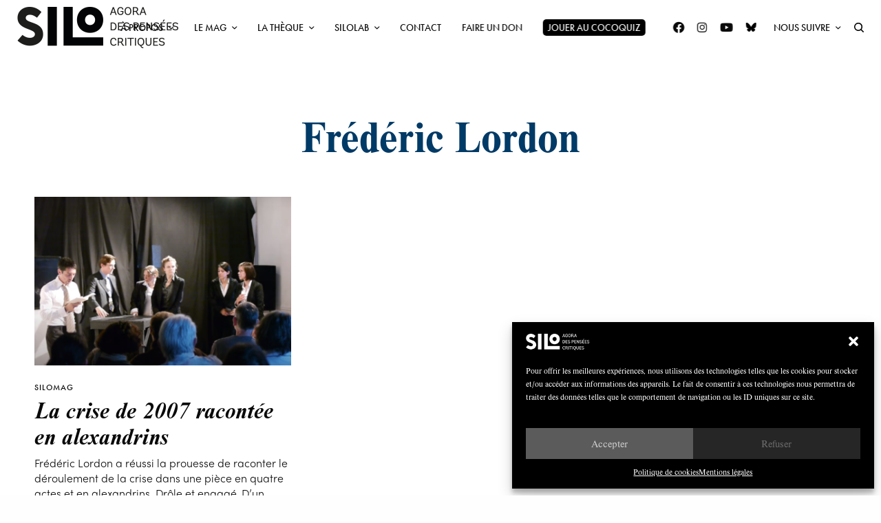

--- FILE ---
content_type: text/html; charset=UTF-8
request_url: https://silogora.org/tag/frederic-lordon/
body_size: 33269
content:
<!doctype html>
<html lang="fr-FR">
<head>
	<meta charset="UTF-8" />
	<meta name="viewport" content="width=device-width, initial-scale=1, maximum-scale=1, viewport-fit=cover">
	<link rel="profile" href="http://gmpg.org/xfn/11">
	<link rel="pingback" href="https://silogora.org/xmlrpc.php">
	<meta name='robots' content='index, follow, max-image-preview:large, max-snippet:-1, max-video-preview:-1' />
	<style>img:is([sizes="auto" i], [sizes^="auto," i]) { contain-intrinsic-size: 3000px 1500px }</style>
	
	<!-- This site is optimized with the Yoast SEO plugin v25.4 - https://yoast.com/wordpress/plugins/seo/ -->
	<title>Frédéric Lordon Archives ~ SILO</title>
	<link rel="canonical" href="https://silogora.org/tag/frederic-lordon/" />
	<meta property="og:locale" content="fr_FR" />
	<meta property="og:type" content="article" />
	<meta property="og:title" content="Frédéric Lordon Archives ~ SILO" />
	<meta property="og:url" content="https://silogora.org/tag/frederic-lordon/" />
	<meta property="og:site_name" content="SILO" />
	<meta name="twitter:card" content="summary_large_image" />
	<script type="application/ld+json" class="yoast-schema-graph">{"@context":"https://schema.org","@graph":[{"@type":"CollectionPage","@id":"https://silogora.org/tag/frederic-lordon/","url":"https://silogora.org/tag/frederic-lordon/","name":"Frédéric Lordon Archives ~ SILO","isPartOf":{"@id":"https://silogora.org/#website"},"primaryImageOfPage":{"@id":"https://silogora.org/tag/frederic-lordon/#primaryimage"},"image":{"@id":"https://silogora.org/tag/frederic-lordon/#primaryimage"},"thumbnailUrl":"https://silogora.org/wp-content/uploads/2017/07/Pièce-de-F.Lordon.png","breadcrumb":{"@id":"https://silogora.org/tag/frederic-lordon/#breadcrumb"},"inLanguage":"fr-FR"},{"@type":"ImageObject","inLanguage":"fr-FR","@id":"https://silogora.org/tag/frederic-lordon/#primaryimage","url":"https://silogora.org/wp-content/uploads/2017/07/Pièce-de-F.Lordon.png","contentUrl":"https://silogora.org/wp-content/uploads/2017/07/Pièce-de-F.Lordon.png","width":1111,"height":731},{"@type":"BreadcrumbList","@id":"https://silogora.org/tag/frederic-lordon/#breadcrumb","itemListElement":[{"@type":"ListItem","position":1,"name":"Accueil","item":"https://silogora.org/"},{"@type":"ListItem","position":2,"name":"Frédéric Lordon"}]},{"@type":"WebSite","@id":"https://silogora.org/#website","url":"https://silogora.org/","name":"SILO","description":"Agora des pensées critiques","publisher":{"@id":"https://silogora.org/#organization"},"potentialAction":[{"@type":"SearchAction","target":{"@type":"EntryPoint","urlTemplate":"https://silogora.org/?s={search_term_string}"},"query-input":{"@type":"PropertyValueSpecification","valueRequired":true,"valueName":"search_term_string"}}],"inLanguage":"fr-FR"},{"@type":"Organization","@id":"https://silogora.org/#organization","name":"Silo","url":"https://silogora.org/","logo":{"@type":"ImageObject","inLanguage":"fr-FR","@id":"https://silogora.org/#/schema/logo/image/","url":"https://silogora.org/wp-content/uploads/2016/08/silo-logo-n.png","contentUrl":"https://silogora.org/wp-content/uploads/2016/08/silo-logo-n.png","width":507,"height":120,"caption":"Silo"},"image":{"@id":"https://silogora.org/#/schema/logo/image/"},"sameAs":["https://www.facebook.com/Silogora/"]}]}</script>
	<!-- / Yoast SEO plugin. -->


<link rel='dns-prefetch' href='//use.typekit.net' />

<link rel="alternate" type="application/rss+xml" title="SILO &raquo; Flux" href="https://silogora.org/feed/" />
<link rel="alternate" type="application/rss+xml" title="SILO &raquo; Flux des commentaires" href="https://silogora.org/comments/feed/" />
<link rel="alternate" type="application/rss+xml" title="SILO &raquo; Flux de l’étiquette Frédéric Lordon" href="https://silogora.org/tag/frederic-lordon/feed/" />
<link rel='stylesheet' id='menu-icon-font-awesome-css' href='https://silogora.org/wp-content/plugins/menu-icons/css/fontawesome/css/all.min.css?ver=5.15.4' type='text/css' media='all' />
<link rel='stylesheet' id='menu-icons-extra-css' href='https://silogora.org/wp-content/plugins/menu-icons/css/extra.min.css?ver=0.13.18' type='text/css' media='all' />
<link rel='stylesheet' id='la-icon-maneger-style-css' href='https://silogora.org/wp-content/uploads/la_icon_sets/style.min.css?ver=6.8.3' type='text/css' media='all' />
<link rel='stylesheet' id='wp-block-library-css' href='https://silogora.org/wp-includes/css/dist/block-library/style.min.css?ver=6.8.3' type='text/css' media='all' />
<style id='classic-theme-styles-inline-css' type='text/css'>
/*! This file is auto-generated */
.wp-block-button__link{color:#fff;background-color:#32373c;border-radius:9999px;box-shadow:none;text-decoration:none;padding:calc(.667em + 2px) calc(1.333em + 2px);font-size:1.125em}.wp-block-file__button{background:#32373c;color:#fff;text-decoration:none}
</style>
<style id='global-styles-inline-css' type='text/css'>
:root{--wp--preset--aspect-ratio--square: 1;--wp--preset--aspect-ratio--4-3: 4/3;--wp--preset--aspect-ratio--3-4: 3/4;--wp--preset--aspect-ratio--3-2: 3/2;--wp--preset--aspect-ratio--2-3: 2/3;--wp--preset--aspect-ratio--16-9: 16/9;--wp--preset--aspect-ratio--9-16: 9/16;--wp--preset--color--black: #000000;--wp--preset--color--cyan-bluish-gray: #abb8c3;--wp--preset--color--white: #ffffff;--wp--preset--color--pale-pink: #f78da7;--wp--preset--color--vivid-red: #cf2e2e;--wp--preset--color--luminous-vivid-orange: #ff6900;--wp--preset--color--luminous-vivid-amber: #fcb900;--wp--preset--color--light-green-cyan: #7bdcb5;--wp--preset--color--vivid-green-cyan: #00d084;--wp--preset--color--pale-cyan-blue: #8ed1fc;--wp--preset--color--vivid-cyan-blue: #0693e3;--wp--preset--color--vivid-purple: #9b51e0;--wp--preset--color--thb-accent: #003a66;--wp--preset--gradient--vivid-cyan-blue-to-vivid-purple: linear-gradient(135deg,rgba(6,147,227,1) 0%,rgb(155,81,224) 100%);--wp--preset--gradient--light-green-cyan-to-vivid-green-cyan: linear-gradient(135deg,rgb(122,220,180) 0%,rgb(0,208,130) 100%);--wp--preset--gradient--luminous-vivid-amber-to-luminous-vivid-orange: linear-gradient(135deg,rgba(252,185,0,1) 0%,rgba(255,105,0,1) 100%);--wp--preset--gradient--luminous-vivid-orange-to-vivid-red: linear-gradient(135deg,rgba(255,105,0,1) 0%,rgb(207,46,46) 100%);--wp--preset--gradient--very-light-gray-to-cyan-bluish-gray: linear-gradient(135deg,rgb(238,238,238) 0%,rgb(169,184,195) 100%);--wp--preset--gradient--cool-to-warm-spectrum: linear-gradient(135deg,rgb(74,234,220) 0%,rgb(151,120,209) 20%,rgb(207,42,186) 40%,rgb(238,44,130) 60%,rgb(251,105,98) 80%,rgb(254,248,76) 100%);--wp--preset--gradient--blush-light-purple: linear-gradient(135deg,rgb(255,206,236) 0%,rgb(152,150,240) 100%);--wp--preset--gradient--blush-bordeaux: linear-gradient(135deg,rgb(254,205,165) 0%,rgb(254,45,45) 50%,rgb(107,0,62) 100%);--wp--preset--gradient--luminous-dusk: linear-gradient(135deg,rgb(255,203,112) 0%,rgb(199,81,192) 50%,rgb(65,88,208) 100%);--wp--preset--gradient--pale-ocean: linear-gradient(135deg,rgb(255,245,203) 0%,rgb(182,227,212) 50%,rgb(51,167,181) 100%);--wp--preset--gradient--electric-grass: linear-gradient(135deg,rgb(202,248,128) 0%,rgb(113,206,126) 100%);--wp--preset--gradient--midnight: linear-gradient(135deg,rgb(2,3,129) 0%,rgb(40,116,252) 100%);--wp--preset--font-size--small: 13px;--wp--preset--font-size--medium: 20px;--wp--preset--font-size--large: 36px;--wp--preset--font-size--x-large: 42px;--wp--preset--spacing--20: 0.44rem;--wp--preset--spacing--30: 0.67rem;--wp--preset--spacing--40: 1rem;--wp--preset--spacing--50: 1.5rem;--wp--preset--spacing--60: 2.25rem;--wp--preset--spacing--70: 3.38rem;--wp--preset--spacing--80: 5.06rem;--wp--preset--shadow--natural: 6px 6px 9px rgba(0, 0, 0, 0.2);--wp--preset--shadow--deep: 12px 12px 50px rgba(0, 0, 0, 0.4);--wp--preset--shadow--sharp: 6px 6px 0px rgba(0, 0, 0, 0.2);--wp--preset--shadow--outlined: 6px 6px 0px -3px rgba(255, 255, 255, 1), 6px 6px rgba(0, 0, 0, 1);--wp--preset--shadow--crisp: 6px 6px 0px rgba(0, 0, 0, 1);}:where(.is-layout-flex){gap: 0.5em;}:where(.is-layout-grid){gap: 0.5em;}body .is-layout-flex{display: flex;}.is-layout-flex{flex-wrap: wrap;align-items: center;}.is-layout-flex > :is(*, div){margin: 0;}body .is-layout-grid{display: grid;}.is-layout-grid > :is(*, div){margin: 0;}:where(.wp-block-columns.is-layout-flex){gap: 2em;}:where(.wp-block-columns.is-layout-grid){gap: 2em;}:where(.wp-block-post-template.is-layout-flex){gap: 1.25em;}:where(.wp-block-post-template.is-layout-grid){gap: 1.25em;}.has-black-color{color: var(--wp--preset--color--black) !important;}.has-cyan-bluish-gray-color{color: var(--wp--preset--color--cyan-bluish-gray) !important;}.has-white-color{color: var(--wp--preset--color--white) !important;}.has-pale-pink-color{color: var(--wp--preset--color--pale-pink) !important;}.has-vivid-red-color{color: var(--wp--preset--color--vivid-red) !important;}.has-luminous-vivid-orange-color{color: var(--wp--preset--color--luminous-vivid-orange) !important;}.has-luminous-vivid-amber-color{color: var(--wp--preset--color--luminous-vivid-amber) !important;}.has-light-green-cyan-color{color: var(--wp--preset--color--light-green-cyan) !important;}.has-vivid-green-cyan-color{color: var(--wp--preset--color--vivid-green-cyan) !important;}.has-pale-cyan-blue-color{color: var(--wp--preset--color--pale-cyan-blue) !important;}.has-vivid-cyan-blue-color{color: var(--wp--preset--color--vivid-cyan-blue) !important;}.has-vivid-purple-color{color: var(--wp--preset--color--vivid-purple) !important;}.has-black-background-color{background-color: var(--wp--preset--color--black) !important;}.has-cyan-bluish-gray-background-color{background-color: var(--wp--preset--color--cyan-bluish-gray) !important;}.has-white-background-color{background-color: var(--wp--preset--color--white) !important;}.has-pale-pink-background-color{background-color: var(--wp--preset--color--pale-pink) !important;}.has-vivid-red-background-color{background-color: var(--wp--preset--color--vivid-red) !important;}.has-luminous-vivid-orange-background-color{background-color: var(--wp--preset--color--luminous-vivid-orange) !important;}.has-luminous-vivid-amber-background-color{background-color: var(--wp--preset--color--luminous-vivid-amber) !important;}.has-light-green-cyan-background-color{background-color: var(--wp--preset--color--light-green-cyan) !important;}.has-vivid-green-cyan-background-color{background-color: var(--wp--preset--color--vivid-green-cyan) !important;}.has-pale-cyan-blue-background-color{background-color: var(--wp--preset--color--pale-cyan-blue) !important;}.has-vivid-cyan-blue-background-color{background-color: var(--wp--preset--color--vivid-cyan-blue) !important;}.has-vivid-purple-background-color{background-color: var(--wp--preset--color--vivid-purple) !important;}.has-black-border-color{border-color: var(--wp--preset--color--black) !important;}.has-cyan-bluish-gray-border-color{border-color: var(--wp--preset--color--cyan-bluish-gray) !important;}.has-white-border-color{border-color: var(--wp--preset--color--white) !important;}.has-pale-pink-border-color{border-color: var(--wp--preset--color--pale-pink) !important;}.has-vivid-red-border-color{border-color: var(--wp--preset--color--vivid-red) !important;}.has-luminous-vivid-orange-border-color{border-color: var(--wp--preset--color--luminous-vivid-orange) !important;}.has-luminous-vivid-amber-border-color{border-color: var(--wp--preset--color--luminous-vivid-amber) !important;}.has-light-green-cyan-border-color{border-color: var(--wp--preset--color--light-green-cyan) !important;}.has-vivid-green-cyan-border-color{border-color: var(--wp--preset--color--vivid-green-cyan) !important;}.has-pale-cyan-blue-border-color{border-color: var(--wp--preset--color--pale-cyan-blue) !important;}.has-vivid-cyan-blue-border-color{border-color: var(--wp--preset--color--vivid-cyan-blue) !important;}.has-vivid-purple-border-color{border-color: var(--wp--preset--color--vivid-purple) !important;}.has-vivid-cyan-blue-to-vivid-purple-gradient-background{background: var(--wp--preset--gradient--vivid-cyan-blue-to-vivid-purple) !important;}.has-light-green-cyan-to-vivid-green-cyan-gradient-background{background: var(--wp--preset--gradient--light-green-cyan-to-vivid-green-cyan) !important;}.has-luminous-vivid-amber-to-luminous-vivid-orange-gradient-background{background: var(--wp--preset--gradient--luminous-vivid-amber-to-luminous-vivid-orange) !important;}.has-luminous-vivid-orange-to-vivid-red-gradient-background{background: var(--wp--preset--gradient--luminous-vivid-orange-to-vivid-red) !important;}.has-very-light-gray-to-cyan-bluish-gray-gradient-background{background: var(--wp--preset--gradient--very-light-gray-to-cyan-bluish-gray) !important;}.has-cool-to-warm-spectrum-gradient-background{background: var(--wp--preset--gradient--cool-to-warm-spectrum) !important;}.has-blush-light-purple-gradient-background{background: var(--wp--preset--gradient--blush-light-purple) !important;}.has-blush-bordeaux-gradient-background{background: var(--wp--preset--gradient--blush-bordeaux) !important;}.has-luminous-dusk-gradient-background{background: var(--wp--preset--gradient--luminous-dusk) !important;}.has-pale-ocean-gradient-background{background: var(--wp--preset--gradient--pale-ocean) !important;}.has-electric-grass-gradient-background{background: var(--wp--preset--gradient--electric-grass) !important;}.has-midnight-gradient-background{background: var(--wp--preset--gradient--midnight) !important;}.has-small-font-size{font-size: var(--wp--preset--font-size--small) !important;}.has-medium-font-size{font-size: var(--wp--preset--font-size--medium) !important;}.has-large-font-size{font-size: var(--wp--preset--font-size--large) !important;}.has-x-large-font-size{font-size: var(--wp--preset--font-size--x-large) !important;}
:where(.wp-block-post-template.is-layout-flex){gap: 1.25em;}:where(.wp-block-post-template.is-layout-grid){gap: 1.25em;}
:where(.wp-block-columns.is-layout-flex){gap: 2em;}:where(.wp-block-columns.is-layout-grid){gap: 2em;}
:root :where(.wp-block-pullquote){font-size: 1.5em;line-height: 1.6;}
</style>
<link rel='stylesheet' id='wordpress-print-posts-css' href='https://silogora.org/wp-content/plugins/wordpress-print-posts/public/css/wordpress-print-posts-public.css?ver=1.5.12' type='text/css' media='all' />
<link rel='stylesheet' id='font-awesome-css' href='https://silogora.org/wp-content/plugins/wordpress-print-posts/public/css/fontawesome-free-5.15.3-web/css/all.css?ver=5.15.3' type='text/css' media='all' />
<link rel='stylesheet' id='redux-extendify-styles-css' href='https://silogora.org/wp-content/plugins/worth-the-read/options/assets/css/extendify-utilities.css?ver=4.4.5' type='text/css' media='all' />
<link rel='stylesheet' id='wtr-css-css' href='https://silogora.org/wp-content/plugins/worth-the-read/css/wtr.css?ver=6.8.3' type='text/css' media='all' />
<link rel='stylesheet' id='cmplz-general-css' href='https://silogora.org/wp-content/plugins/complianz-gdpr/assets/css/cookieblocker.min.css?ver=1750917266' type='text/css' media='all' />
<link rel='stylesheet' id='thb-app-css' href='https://silogora.org/wp-content/themes/theissue/assets/css/app.css?ver=1.6.9' type='text/css' media='all' />
<style id='thb-app-inline-css' type='text/css'>
body,h1, .h1, h2, .h2, h3, .h3, h4, .h4, h5, .h5, h6, .h6,.thb-lightbox-button .thb-lightbox-text,.post .post-category,.post.thumbnail-seealso .thb-seealso-text,.thb-entry-footer,.smart-list .smart-list-title .smart-list-count,.smart-list .thb-smart-list-content .smart-list-count,.thb-carousel.bottom-arrows .slick-bottom-arrows,.thb-hotspot-container,.thb-pin-it-container .thb-pin-it,label,input[type="text"],input[type="password"],input[type="date"],input[type="datetime"],input[type="email"],input[type="number"],input[type="search"],input[type="tel"],input[type="time"],input[type="url"],textarea,.testimonial-author,.thb-article-sponsors,input[type="submit"],submit,.button,.btn,.btn-block,.btn-text,.post .post-gallery .thb-post-icon,.post .thb-post-bottom,.woocommerce-MyAccount-navigation,.featured_image_credit,.widget .thb-widget-title,.thb-readmore .thb-readmore-title,.widget.thb_widget_instagram .thb-instagram-header,.widget.thb_widget_instagram .thb-instagram-footer,.thb-instagram-row figure .instagram-link,.widget.thb_widget_top_reviews .post .widget-review-title-holder .thb-widget-score,.thb-instagram-row figure,.widget.thb_widget_top_categories .thb-widget-category-link .thb-widget-category-name,.widget.thb_widget_twitter .thb-twitter-user,.widget.thb_widget_twitter .thb-tweet .thb-tweet-time,.widget.thb_widget_twitter .thb-tweet .thb-tweet-actions,.thb-social-links-container,.login-page-form,.woocommerce .woocommerce-form-login .lost_password,.woocommerce-message, .woocommerce-error, .woocommerce-notice, .woocommerce-info,.woocommerce-success,.select2,.woocommerce-MyAccount-content legend,.shop_table,.thb-lightbox-button .thb-lightbox-thumbs,.post.thumbnail-style6 .post-gallery .now-playing,.widget.thb_widget_top_reviews .post .widget-review-title-holder .thb-widget-score strong,.post.thumbnail-style8 .thumb_large_count,.post.thumbnail-style4 .thumb_count,.post .thb-read-more {font-family:nimbus-roman, 'BlinkMacSystemFont', -apple-system, 'Roboto', 'Lucida Sans';}.post-title h1,.post-title h2,.post-title h3,.post-title h4,.post-title h5,.post-title h6 {font-family:nimbus-roman, 'BlinkMacSystemFont', -apple-system, 'Roboto', 'Lucida Sans';font-style:italic;font-weight:600;}.post-content,.post-excerpt,.thb-article-subscribe p,.thb-article-author p,.commentlist .comment p, .commentlist .review p,.thb-executive-summary,.thb-newsletter-form p,.search-title p,.thb-product-detail .product-information .woocommerce-product-details__short-description,.widget:not(.woocommerce) p,.thb-author-info .thb-author-page-description p,.wpb_text_column,.no-vc,.woocommerce-tabs .wc-tab,.woocommerce-tabs .wc-tab p:not(.stars),.thb-pricing-table .pricing-container .pricing-description,.content404 p,.subfooter p {font-family:sofia-pro, 'BlinkMacSystemFont', -apple-system, 'Roboto', 'Lucida Sans';}.thb-full-menu {font-family:futura-pt, 'BlinkMacSystemFont', -apple-system, 'Roboto', 'Lucida Sans';}.thb-mobile-menu,.thb-secondary-menu {}.thb-dropcap-on .post-detail .post-content>p:first-of-type:first-letter,.thb-dropcap-on .post-detail .post-content>.row:first-of-type .columns:first-of-type .wpb_text_column:first-of-type .wpb_wrapper>p:first-of-type:first-letter {}.widget.style1 .thb-widget-title,.widget.style2 .thb-widget-title,.widget.style3 .thb-widget-title {}em {font-style:italic;}label {}input[type="submit"],submit,.button,.btn,.btn-block,.btn-text {font-family:europa, 'BlinkMacSystemFont', -apple-system, 'Roboto', 'Lucida Sans';}.article-container .post-content,.article-container .post-content p:not(.wp-block-cover-text) {font-weight:300;font-size:16px;}.post .post-category {font-style:italic;font-weight:600;}.post-detail .thb-executive-summary li {}.post .post-excerpt {}.thb-full-menu>li>a:not(.logolink) {font-weight:400;font-size:14px;text-transform:uppercase !important;}.thb-full-menu li .sub-menu li a {font-size:15px;text-transform:none !important;}.thb-mobile-menu>li>a {font-size:14px;}.thb-mobile-menu .sub-menu a {font-size:13px;}.thb-secondary-menu a {font-size:13px;}#mobile-menu .menu-footer {}#mobile-menu .thb-social-links-container .thb-social-link-wrap .thb-social-link .thb-social-icon-container {}.widget .thb-widget-title,.widget.style2 .thb-widget-title,.widget.style3 .thb-widget-title{}.footer .widget .thb-widget-title,.footer .widget.style2 .thb-widget-title,.footer .widget.style3 .thb-widget-title {}.footer .widget,.footer .widget p {}.subfooter .thb-full-menu>li>a:not(.logolink) {}.subfooter p {}.subfooter .thb-social-links-container.thb-social-horizontal .thb-social-link-wrap .thb-social-icon-container,.subfooter.style6 .thb-social-links-container.thb-social-horizontal .thb-social-link-wrap .thb-social-icon-container {}#scroll_to_top {font-style:italic;font-size:13px;}.search-title p {}@media screen and (min-width:1024px) {h1,.h1 {font-family:nimbus-roman, 'BlinkMacSystemFont', -apple-system, 'Roboto', 'Lucida Sans';}}h1,.h1 {font-family:nimbus-roman, 'BlinkMacSystemFont', -apple-system, 'Roboto', 'Lucida Sans';}@media screen and (min-width:1024px) {h2 {font-family:nimbus-roman, 'BlinkMacSystemFont', -apple-system, 'Roboto', 'Lucida Sans';}}h2 {font-family:nimbus-roman, 'BlinkMacSystemFont', -apple-system, 'Roboto', 'Lucida Sans';}@media screen and (min-width:1024px) {h3 {font-family:nimbus-roman, 'BlinkMacSystemFont', -apple-system, 'Roboto', 'Lucida Sans';font-style:italic;font-size:45px;}}h3 {font-family:nimbus-roman, 'BlinkMacSystemFont', -apple-system, 'Roboto', 'Lucida Sans';}@media screen and (min-width:1024px) {h4 {font-family:nimbus-roman, 'BlinkMacSystemFont', -apple-system, 'Roboto', 'Lucida Sans';font-size:25px;}}h4 {font-family:nimbus-roman, 'BlinkMacSystemFont', -apple-system, 'Roboto', 'Lucida Sans';}@media screen and (min-width:1024px) {h5 {font-family:futura-pt, 'BlinkMacSystemFont', -apple-system, 'Roboto', 'Lucida Sans';font-weight:400;}}h5 {font-family:futura-pt, 'BlinkMacSystemFont', -apple-system, 'Roboto', 'Lucida Sans';}h6 {font-family:futura-pt, 'BlinkMacSystemFont', -apple-system, 'Roboto', 'Lucida Sans';font-weight:400;letter-spacing:0em !important;}.logo-holder .logolink .logoimg {max-height:60px;}.logo-holder .logolink .logoimg[src$=".svg"] {max-height:100%;height:60px;}.header.fixed:not(.header-mobile) .logo-holder .logolink .logoimg {max-height:40px;}.header.fixed:not(.header-mobile) .logo-holder .logolink .logoimg {max-height:100%;height:40px;}.thb-full-menu.thb-underline > li > a:before,.thb-full-menu.thb-line-marker > li > a:before {background:#000000 !important;}.header:not(.header-mobile):not(.fixed) .logo-holder {padding-top:10px;padding-bottom:10px;}a:hover,h1 small, h2 small, h3 small, h4 small, h5 small, h6 small,h1 small a, h2 small a, h3 small a, h4 small a, h5 small a, h6 small a,.secondary-area .thb-follow-holder .sub-menu .subscribe_part .thb-newsletter-form h4,.secondary-area .thb-follow-holder .sub-menu .subscribe_part .thb-newsletter-form .newsletter-form .btn:hover,.thb-full-menu.thb-standard > li.current-menu-item:not(.has-hash) > a,.thb-full-menu > li > a:not(.logolink)[data-filter].active,.thb-dropdown-color-dark .thb-full-menu .sub-menu li a:hover,#mobile-menu.dark .thb-mobile-menu > li > a:hover,#mobile-menu.dark .sub-menu a:hover,#mobile-menu.dark .thb-secondary-menu a:hover,.thb-secondary-menu a:hover,.post .thb-read-more:hover,.post:not(.white-post-content) .thb-post-bottom.sponsored-bottom ul li,.post:not(.white-post-content) .thb-post-bottom .post-share:hover,.thb-dropcap-on .post-detail .post-content>p:first-of-type:first-letter,.thb-dropcap-on .post-detail .post-content>.row:first-of-type .columns:first-of-type .wpb_text_column:first-of-type .wpb_wrapper>p:first-of-type:first-letter,.post-detail .thb-executive-summary li:before,.thb-readmore p a,input[type="submit"].white:hover,.button.white:hover,.btn.white:hover,input[type="submit"].style2.accent,.button.style2.accent,.btn.style2.accent,.search-title h1 strong,.thb-author-page-meta a:hover,.widget.thb_widget_top_reviews .post .widget-review-title-holder .thb-widget-score strong,.thb-autotype .thb-autotype-entry,.thb_location_container.row .thb_location h5,.thb-page-menu li:hover a, .thb-page-menu li.current_page_item a,.thb-tabs.style3 .vc_tta-panel-heading h4 a:hover,.thb-tabs.style3 .vc_tta-panel-heading h4 a.active,.thb-tabs.style4 .vc_tta-panel-heading h4 a:hover,.thb-tabs.style4 .vc_tta-panel-heading h4 a.active,.thb-iconbox.top.type5 .iconbox-content .thb-read-more,.thb-testimonials.style7 .testimonial-author cite,.thb-testimonials.style7 .testimonial-author span,.thb-article-reactions .row .columns .thb-reaction.active .thb-reaction-count,.thb-article-sponsors .sponsored-by,.thb-cookie-bar .thb-cookie-text a,.thb-pricing-table.style2 .pricing-container .thb_pricing_head .thb-price,.thb-hotspot-container .product-hotspots .product-title .hotspots-buynow,.plyr--full-ui input[type=range],.woocommerce-checkout-payment .wc_payment_methods .wc_payment_method.payment_method_paypal .about_paypal,.has-thb-accent-color,.wp-block-button .wp-block-button__link.has-thb-accent-color {color:#003a66;}.columns.thb-light-column .thb-newsletter-form .btn:hover,.secondary-area .thb-trending-holder .thb-full-menu li.menu-item-has-children .sub-menu .thb-trending .thb-trending-tabs a.active,.thb-full-menu.thb-line-marker > li > a:before,#mobile-menu.dark .widget.thb_widget_subscribe .btn:hover,.post .thb-read-more:after,.post.style4 .post-gallery:after,.post.style5 .post-inner-content,.post.style13 .post-gallery:after,.smart-list .smart-list-title .smart-list-count,.smart-list.smart-list-v3 .thb-smart-list-nav .arrow:not(.disabled):hover,.thb-custom-checkbox input[type="checkbox"]:checked + label:before,input[type="submit"]:not(.white):not(.grey):not(.style2):not(.white):not(.add_to_cart_button):not(.accent):hover,.button:not(.white):not(.grey):not(.style2):not(.white):not(.add_to_cart_button):not(.accent):hover,.btn:not(.white):not(.grey):not(.style2):not(.white):not(.add_to_cart_button):not(.accent):hover,input[type="submit"].grey:hover,.button.grey:hover,.btn.grey:hover,input[type="submit"].accent, input[type="submit"].checkout,.button.accent,.button.checkout,.btn.accent,.btn.checkout,input[type="submit"].style2.accent:hover,.button.style2.accent:hover,.btn.style2.accent:hover,.btn-text.style3 .circle-btn,.widget.thb_widget_top_categories .thb-widget-category-link:hover .thb-widget-category-name,.thb-progressbar .thb-progress span,.thb-page-menu.style1 li:hover a, .thb-page-menu.style1 li.current_page_item a,.thb-client-row.thb-opacity.with-accent .thb-client:hover,.thb-client-row .style4 .accent-color,.thb-tabs.style1 .vc_tta-panel-heading h4 a:before,.thb-testimonials.style7 .thb-carousel .slick-dots .select,.thb-categorylinks.style2 a:after,.thb-category-card:hover,.thb-hotspot-container .thb-hotspot.pin-accent,.pagination ul .page-numbers.current, .pagination ul .page-numbers:not(.dots):hover,.pagination .nav-links .page-numbers.current,.pagination .nav-links .page-numbers:not(.dots):hover,.woocommerce-pagination ul .page-numbers.current,.woocommerce-pagination ul .page-numbers:not(.dots):hover,.woocommerce-pagination .nav-links .page-numbers.current,.woocommerce-pagination .nav-links .page-numbers:not(.dots):hover,.plyr__control--overlaid,.plyr--video .plyr__control.plyr__tab-focus, .plyr--video .plyr__control:hover, .plyr--video .plyr__control[aria-expanded=true],.badge.onsale,.demo_store,.products .product .product_after_title .button:hover:after,.woocommerce-MyAccount-navigation ul li:hover a, .woocommerce-MyAccount-navigation ul li.is-active a,.has-thb-accent-background-color,.wp-block-button .wp-block-button__link.has-thb-accent-background-color {background-color:#003a66;}.thb-dark-mode-on .btn.grey:hover,.thb-dark-mode-on .thb-pricing-table.style2 .pricing-container .btn:hover,.thb-dark-mode-on .woocommerce-checkout-payment .wc_payment_methods+.place-order .button:hover {background-color:#003a66;}input[type="submit"].accent:hover, input[type="submit"].checkout:hover,.button.accent:hover,.button.checkout:hover,.btn.accent:hover,.btn.checkout:hover {background-color:#00345c;}.post-detail .post-split-title-container,.thb-article-reactions .row .columns .thb-reaction.active .thb-reaction-image,.secondary-area .thb-follow-holder .sub-menu .subscribe_part {background-color:rgba(0,58,102, 0.05) !important;}.post.style6.style6-bg .post-inner-content {background-color:rgba(0,58,102, 0.15);}.thb-lightbox-button:hover {background-color:rgba(0,58,102, 0.05);}.thb-tabs.style3 .vc_tta-panel-heading h4 a:before {background-color:rgba(0,58,102, 0.4);}.secondary-area .thb-trending-holder .thb-full-menu li.menu-item-has-children .sub-menu .thb-trending .thb-trending-tabs a.active,.post .post-title a:hover > span,.post.sticky .post-title a>span,.thb-lightbox-button:hover,.thb-custom-checkbox label:before,input[type="submit"].style2.accent,.button.style2.accent,.btn.style2.accent,.thb-page-menu.style1 li:hover a, .thb-page-menu.style1 li.current_page_item a,.thb-client-row.has-border.thb-opacity.with-accent .thb-client:hover,.thb-iconbox.top.type5,.thb-article-reactions .row .columns .thb-reaction:hover .thb-reaction-image,.thb-article-reactions .row .columns .thb-reaction.active .thb-reaction-image,.pagination ul .page-numbers.current, .pagination ul .page-numbers:not(.dots):hover,.pagination .nav-links .page-numbers.current,.pagination .nav-links .page-numbers:not(.dots):hover,.woocommerce-pagination ul .page-numbers.current,.woocommerce-pagination ul .page-numbers:not(.dots):hover,.woocommerce-pagination .nav-links .page-numbers.current,.woocommerce-pagination .nav-links .page-numbers:not(.dots):hover,.woocommerce-MyAccount-navigation ul li:hover a, .woocommerce-MyAccount-navigation ul li.is-active a {border-color:#003a66;}.thb-page-menu.style1 li:hover + li a, .thb-page-menu.style1 li.current_page_item + li a,.woocommerce-MyAccount-navigation ul li:hover + li a, .woocommerce-MyAccount-navigation ul li.is-active + li a {border-top-color:#003a66;}.text-underline-style:after, .post-detail .post-content > p > a:after, .post-detail .post-content>ul:not([class])>li>a:after, .post-detail .post-content>ol:not([class])>li>a:after, .wpb_text_column p > a:after, .smart-list .thb-smart-list-content p > a:after, .post-gallery-content .thb-content-row .columns.image-text p>a:after {border-bottom-color:#003a66;}.secondary-area .thb-trending-holder .thb-full-menu li.menu-item-has-children .sub-menu .thb-trending .thb-trending-tabs a.active + a {border-left-color:#003a66;}.header.fixed .thb-reading-indicator .thb-indicator .indicator-hover,.header.fixed .thb-reading-indicator .thb-indicator .indicator-arrow,.commentlist .comment .reply a:hover svg path,.commentlist .review .reply a:hover svg path,.btn-text.style4 .arrow svg:first-child,.thb-iconbox.top.type5 .iconbox-content .thb-read-more svg,.thb-iconbox.top.type5 .iconbox-content .thb-read-more svg .bar,.thb-article-review.style2 .thb-article-figure .thb-average .thb-hexagon path {fill:#003a66;}@media screen and (-ms-high-contrast:active), (-ms-high-contrast:none) {.header.fixed .thb-reading-indicator:hover .thb-indicator .indicator-hover {fill:#003a66;}}.header.fixed .thb-reading-indicator .thb-indicator .indicator-fill {stroke:#003a66;}.thb-tabs.style2 .vc_tta-panel-heading h4 a.active {-moz-box-shadow:inset 0 -3px 0 #003a66, 0 1px 0 #003a66;-webkit-box-shadow:inset 0 -3px 0 #003a66, 0 1px 0 #003a66;box-shadow:inset 0 -3px 0 #003a66, 0 1px 0 #003a66;}.post .post-content p a { color:#000000 !important; }.post .post-content p a:hover { color:#003a66 !important; }.post-detail .post-content>ol:not([class])>li> a { color:#000000 !important; }.post-detail .post-content>ol:not([class])>li> a:hover { color:#003a66 !important; }.post-detail .post-content>ul:not([class])>li> a { color:#000000 !important; }.post-detail .post-content>ul:not([class])>li> a:hover { color:#003a66 !important; }.post:not(.post-white-title):not(.featured-style):not(.white-post-content) .post-title a:hover { color:#003a66 !important; }.post:not(.post-white-title):not(.featured-style):not(.white-post-content) .post-category a:hover { color:#003a66 !important; }.post:not(.featured-style):not(.post-detail) .post-category a:hover { color:#003a66 !important; }.post.post-detail:not(.post-detail-style3):not(.post-detail-style5):not(.post-detail-style7):not(.post-detail-style9) .post-detail-category a:hover { color:#003a66 !important; }.page-id-500 #wrapper div[role="main"],.postid-500 #wrapper div[role="main"] {}.thb-page-transition-overlay {background-color:#00142b !important;background-image:url(https://silogora.org/wp-content/uploads/2020/01/silologo-1.png) !important;background-repeat:no-repeat !important;background-attachment:fixed !important;background-position:center center !important;}.theme-popup.newsletter-popup {background-color:#000000 !important;}.footer .footer-logo-holder .footer-logolink .logoimg {max-height:100px;}.subfooter .footer-logo-holder .logoimg {max-height:8em;}
</style>
<link rel='stylesheet' id='thb-style-css' href='https://silogora.org/wp-content/themes/silo/style.css?ver=1.6.9' type='text/css' media='all' />
<link rel='stylesheet' id='thb-typekit-css' href='https://use.typekit.net/old5mhf.css?ver=1.6.9' type='text/css' media='' />
<link rel='stylesheet' id='lepopup-style-css' href='https://silogora.org/wp-content/plugins/halfdata-green-popups/css/style.css?ver=7.51' type='text/css' media='all' />
<link rel='stylesheet' id='airdatepicker-css' href='https://silogora.org/wp-content/plugins/halfdata-green-popups/css/airdatepicker.css?ver=7.51' type='text/css' media='all' />
<link rel='stylesheet' id='the-grid-css' href='https://silogora.org/wp-content/plugins/the-grid/frontend/assets/css/the-grid.min.css?ver=2.8.0' type='text/css' media='all' />
<style id='the-grid-inline-css' type='text/css'>
.tolb-holder{background:rgba(15,27,70,0.8)}.tolb-holder .tolb-close,.tolb-holder .tolb-title,.tolb-holder .tolb-counter,.tolb-holder .tolb-next i,.tolb-holder .tolb-prev i{color:#ffffff}.tolb-holder .tolb-load{border-color:rgba(1,0,0,0.2);border-left:3px solid #ffffff}
.to-heart-icon,.to-heart-icon svg,.to-post-like,.to-post-like .to-like-count{position:relative;display:inline-block}.to-post-like{width:auto;cursor:pointer;font-weight:400}.to-heart-icon{float:left;margin:0 4px 0 0}.to-heart-icon svg{overflow:visible;width:15px;height:14px}.to-heart-icon g{-webkit-transform:scale(1);transform:scale(1)}.to-heart-icon path{-webkit-transform:scale(1);transform:scale(1);transition:fill .4s ease,stroke .4s ease}.no-liked .to-heart-icon path{fill:#999;stroke:#999}.empty-heart .to-heart-icon path{fill:transparent!important;stroke:#999}.liked .to-heart-icon path,.to-heart-icon svg:hover path{fill:#ff6863!important;stroke:#ff6863!important}@keyframes heartBeat{0%{transform:scale(1)}20%{transform:scale(.8)}30%{transform:scale(.95)}45%{transform:scale(.75)}50%{transform:scale(.85)}100%{transform:scale(.9)}}@-webkit-keyframes heartBeat{0%,100%,50%{-webkit-transform:scale(1)}20%{-webkit-transform:scale(.8)}30%{-webkit-transform:scale(.95)}45%{-webkit-transform:scale(.75)}}.heart-pulse g{-webkit-animation-name:heartBeat;animation-name:heartBeat;-webkit-animation-duration:1s;animation-duration:1s;-webkit-animation-iteration-count:infinite;animation-iteration-count:infinite;-webkit-transform-origin:50% 50%;transform-origin:50% 50%}.to-post-like a{color:inherit!important;fill:inherit!important;stroke:inherit!important}
</style>
<link rel='stylesheet' id='sib-front-css-css' href='https://silogora.org/wp-content/plugins/mailin/css/mailin-front.css?ver=6.8.3' type='text/css' media='all' />
<script type="text/javascript" src="https://silogora.org/wp-content/plugins/superfly-menu/includes/vendor/looks_awesome/icon_manager/js/md5.js?ver=1.0,0" id="la-icon-manager-md5-js"></script>
<script type="text/javascript" src="https://silogora.org/wp-content/plugins/superfly-menu/includes/vendor/looks_awesome/icon_manager/js/util.js?ver=1.0,0" id="la-icon-manager-util-js"></script>
<script type="text/javascript" src="https://silogora.org/wp-includes/js/jquery/jquery.min.js?ver=3.7.1" id="jquery-core-js"></script>
<script type="text/javascript" src="https://silogora.org/wp-includes/js/jquery/jquery-migrate.min.js?ver=3.4.1" id="jquery-migrate-js"></script>
<script type="text/javascript" id="sib-front-js-js-extra">
/* <![CDATA[ */
var sibErrMsg = {"invalidMail":"Veuillez entrer une adresse e-mail valide.","requiredField":"Veuillez compl\u00e9ter les champs obligatoires.","invalidDateFormat":"Veuillez entrer une date valide.","invalidSMSFormat":"Veuillez entrer une num\u00e9ro de t\u00e9l\u00e9phone valide."};
var ajax_sib_front_object = {"ajax_url":"https:\/\/silogora.org\/wp-admin\/admin-ajax.php","ajax_nonce":"42328b3897","flag_url":"https:\/\/silogora.org\/wp-content\/plugins\/mailin\/img\/flags\/"};
/* ]]> */
</script>
<script type="text/javascript" src="https://silogora.org/wp-content/plugins/mailin/js/mailin-front.js?ver=1752162924" id="sib-front-js-js"></script>
<script></script><link rel="https://api.w.org/" href="https://silogora.org/wp-json/" /><link rel="alternate" title="JSON" type="application/json" href="https://silogora.org/wp-json/wp/v2/tags/500" /><meta name="generator" content="WordPress 6.8.3" />
        <style type="text/css" id="admin-menu-logo-css">
            .asenha-admin-logo .ab-item, 
            .asenha-admin-logo a {
                line-height: 28px !important;
                display: flex;
                align-items: center;
            }

            .asenha-admin-logo img {
                vertical-align: middle;
                height: 20px !important;
            }
            
            @media screen and (max-width: 782px) {
                #wpadminbar li#wp-admin-bar-asenha-admin-bar-logo {
                    display: block;
                }
                
                #wpadminbar li#wp-admin-bar-asenha-admin-bar-logo a {
                    display: flex;
                    margin-left: 8px;
                }
            }
        </style>
        <!-- Google tag (gtag.js) -->
<script async src="https://www.googletagmanager.com/gtag/js?id=G-X7D12D4EJ5"></script>
<script>
  window.dataLayer = window.dataLayer || [];
  function gtag(){dataLayer.push(arguments);}
  gtag('js', new Date());

  gtag('config', 'G-X7D12D4EJ5');
</script>
<script type="text/javascript">
(function(url){
	if(/(?:Chrome\/26\.0\.1410\.63 Safari\/537\.31|WordfenceTestMonBot)/.test(navigator.userAgent)){ return; }
	var addEvent = function(evt, handler) {
		if (window.addEventListener) {
			document.addEventListener(evt, handler, false);
		} else if (window.attachEvent) {
			document.attachEvent('on' + evt, handler);
		}
	};
	var removeEvent = function(evt, handler) {
		if (window.removeEventListener) {
			document.removeEventListener(evt, handler, false);
		} else if (window.detachEvent) {
			document.detachEvent('on' + evt, handler);
		}
	};
	var evts = 'contextmenu dblclick drag dragend dragenter dragleave dragover dragstart drop keydown keypress keyup mousedown mousemove mouseout mouseover mouseup mousewheel scroll'.split(' ');
	var logHuman = function() {
		if (window.wfLogHumanRan) { return; }
		window.wfLogHumanRan = true;
		var wfscr = document.createElement('script');
		wfscr.type = 'text/javascript';
		wfscr.async = true;
		wfscr.src = url + '&r=' + Math.random();
		(document.getElementsByTagName('head')[0]||document.getElementsByTagName('body')[0]).appendChild(wfscr);
		for (var i = 0; i < evts.length; i++) {
			removeEvent(evts[i], logHuman);
		}
	};
	for (var i = 0; i < evts.length; i++) {
		addEvent(evts[i], logHuman);
	}
})('//silogora.org/?wordfence_lh=1&hid=108572F51FCB293B33845C970B565233');
</script><meta name="generator" content="Redux 4.4.5" /><style type="text/css">.wtr-time-wrap{ 
	/* wraps the entire label */
	margin: 0 10px;

}
.wtr-time-number{ 
	/* applies only to the number */
	
}</style>			<style>.cmplz-hidden {
					display: none !important;
				}</style><style type="text/css">
body.custom-background #wrapper div[role="main"] { background-color: #ffffff; }
</style>
	
		<script>var lepopup_customjs_handlers={};var lepopup_cookie_value="ilovefamily";var lepopup_events_data={};var lepopup_content_id="{500}{post_tag}";</script><script>function lepopup_add_event(_event,_data){if(typeof _lepopup_add_event == typeof undefined){jQuery(document).ready(function(){_lepopup_add_event(_event,_data);});}else{_lepopup_add_event(_event,_data);}}</script><link rel="icon" href="https://silogora.org/wp-content/uploads/2017/01/cropped-favicon-32x32.png" sizes="32x32" />
<link rel="icon" href="https://silogora.org/wp-content/uploads/2017/01/cropped-favicon-192x192.png" sizes="192x192" />
<link rel="apple-touch-icon" href="https://silogora.org/wp-content/uploads/2017/01/cropped-favicon-180x180.png" />
<meta name="msapplication-TileImage" content="https://silogora.org/wp-content/uploads/2017/01/cropped-favicon-270x270.png" />
<style data-name="tangible-template-inline-style">.thb-social-links-container.thb-social-vertical.mono-icons{display:none}li.subscribe_part a,li.subscribe_part a:hover{background:#fff !important;color:#000 !important}.menu-item i._mi{margin-top:0px}.menu-social-container li a span{display:none}.textoff a span span,.textoffirst a span span,.textofflast a span span{display:none !important}li.textoffirst{margin-left:40px !important;margin-right:7px}li.textoff{margin-left:7px !important;margin-right:7px}.textoff a span i.fab{display:inline-block !important}.textofflast a span{font-size:30px;display:inline-block !important;margin-top:-8px}li.textofflast{margin-left:7px !important;margin-right:7px}.fixed img._mi._before._svg{filter:invert(100%);font-size:16px}.thb-mobile-menu .textoff,.thb-mobile-menu .textoffirst,.thb-mobile-menu .textofflast{display:none !important}.thb-mobile-menu li.textoffirst{margin-left:7px !important;margin-right:7px}blockquote:before{left:-55px;font-size:6rem}#cmplz-document,.editor-styles-wrapper .cmplz-unlinked-mode{margin:0 auto}.cadre{border:0px solid #cacaca;padding:20px 30px;box-shadow:0 70px 60px rgba(0, 0, 0, 0.2);margin-bottom:30px !important;margin-top:10px !important}sup,strong,b{font-weight:700 !important}.post.thumbnail-style4 .post-gallery,.post.read-next-post .post-gallery{box-shadow:0px 20px 40px rgba(0, 0, 0, 0.3);border-radius:4px;margin-bottom:10px}.post .thb-post-bottom .post-author [rel="author"]{line-height:1.5}.wp-block-image figcaption{margin-bottom:20px}.featured_image_credit{text-align:right}.thb-author-page-description a{display:block}.thb-author-page-meta{display:inherit}li.out{display:none !important}html{scroll-behavior:smooth}:target::before{content:"";margin:-100px 0 0;padding-top:100px;display:block;position:relative}.thumbnail-style4-inner .post-category{font-size:10px !important}.post-detail .post-title-container .post-category{display:inline}.post-detail-style1 .thb-article-featured-image{display:none}.jouercoco a span{background:#000;color:#fff;padding:5px 7px;border-radius:5px}.sidebar .post.thumbnail-style4 .thumbnail-style4-inner .post-title+.thb-post-bottom{display:none}.widget.thb_widget_posts .post.thumbnail-style4{margin-bottom:0px}.subfooter h6{font-size:13px}blockquote{padding:0 80px 4px 20px !important;border-left:12px solid #efefef;margin:20px 0 !important;font-family:nimbus-roman, "BlinkMacSystemFont", -apple-system, "Roboto", "Lucida Sans"}blockquote p{font-size:17px !important;font-style:italic}blockquote em{font-family:inherit}.subfooter.dark.style2 .thb-social-links-container.circle-color .thb-social-link .thb-social-icon-container{background:#000;color:#fff;font-size:20px}.post:not(.post-white-title):not(.featured-style):not(.white-post-content) .post-title a:hover{color:#2478b7 !important}.boutonfooter{background:#082a52;width:100%}.post-detail .thb-executive-summary{display:none}.post-detail.post-detail-style9 .post-over-title-container{min-height:600px}.post-detail .thb-post-share-container .thb-article-author .avatar,.post-detail .thb-post-share-container .thb-article-author.style1 .avatar{display:none}.post-detail.thb-post-share-style1 .thb-fixed-container .thb-fixed-top{padding-top:10px}.chapo{padding-bottom:20px}.post.thumbnail-style4 .post-gallery{display:inherit !important}.related-posts .post .post-title h6,.post.read-next-post h5{line-height:1.1}.fiche-post2,.fiche-post3{padding:30px 20px 30px 0 !important}.post .post-gallery>a{background:#05346b}.sidebar .post .post-gallery .wp-post-image{padding:0px;background:#fff}.sidebar .post.thumbnail-style4 .post-gallery .thumb_count{background:#05346b}#footer .post.thumbnail-style4 .post-gallery{margin:10px 10px 10px 0;max-width:60px;max-height:60px}</style><style id="wtr_settings-dynamic-css" title="dynamic-css" class="redux-options-output">.wtr-time-wrap{line-height:16px;color:#CCCCCC;font-size:16px;}</style><noscript><style> .wpb_animate_when_almost_visible { opacity: 1; }</style></noscript><meta name="generator" content="WP Rocket 3.19.1.2" data-wpr-features="wpr_preload_links wpr_desktop" /></head>
<body class="archive tag tag-frederic-lordon tag-500 wp-theme-theissue wp-child-theme-silo fixed-header-on fixed-header-scroll-off thb-dropdown-color-dark right-click-off thb-borders-off thb-pinit-off thb-boxed-off thb-dark-mode-off thb-capitalize-off thb-parallax-on thb-single-product-ajax-on thb-article-sidebar-mobile-off wpb-js-composer js-comp-ver-8.5 vc_responsive">

<!-- Start Wrapper -->
<div data-rocket-location-hash="ffd8ea5441984e51f7fa4bc91ed954d7" id="wrapper" class="thb-page-transition-on">

			<!-- Start Fixed Header -->
		<header data-rocket-location-hash="9a41c6dab386cb24a0d37d4ea21599bc" class="header fixed fixed-style1 header-full-width main-header-style10 fixed-header-full-width-on dark-header thb-fixed-shadow-style1">
	<div data-rocket-location-hash="d2889f5142dd9ac8be7142ec7a97992a" class="row full-width-row">
		<div class="small-12 columns">
			<div class="thb-navbar">
				<div class="fixed-logo-holder">
						<div class="mobile-toggle-holder">
		<div class="mobile-toggle">
			<span></span><span></span><span></span>
		</div>
	</div>
							<div class="logo-holder fixed-logo-holder">
		<a href="https://silogora.org/" class="logolink" title="SILO">
			<img src="https://silogora.org/wp-content/uploads/2020/01/silologo.png" class="logoimg logo-dark" alt="SILO"/>
		</a>
	</div>
					</div>
				<!-- Start Full Menu -->
<nav class="full-menu">
	<ul id="menu-menu" class="thb-full-menu thb-standard"><li id="menu-item-8810" class="menu-item menu-item-type-post_type menu-item-object-page menu-item-has-children menu-item-8810"><a href="https://silogora.org/a-propos/"><span>À propos</span></a>


<ul class="sub-menu ">
	<li id="menu-item-9200" class="menu-item menu-item-type-post_type menu-item-object-page menu-item-9200"><a href="https://silogora.org/a-propos/"><span>Le projet</span></a></li>
	<li id="menu-item-9199" class="menu-item menu-item-type-post_type menu-item-object-page menu-item-9199"><a href="https://silogora.org/presentation-des-rubriques/"><span>Les rubriques</span></a></li>
</ul>
</li>
<li id="menu-item-8803" class="menu-item menu-item-type-custom menu-item-object-custom menu-item-has-children menu-item-8803"><a href="#"><span>Le Mag</span></a>


<ul class="sub-menu ">
	<li id="menu-item-9848" class="menu-item menu-item-type-post_type menu-item-object-page menu-item-has-children menu-item-9848"><a href="https://silogora.org/silomag/"><span>Thématiques</span></a>
	<ul class="sub-menu ">
		<li id="menu-item-9734" class="menu-item menu-item-type-post_type menu-item-object-page menu-item-9734"><a href="https://silogora.org/silomag/presidentialisation-du-pouvoir/"><span>#1 / La présidentialisation du pouvoir</span></a></li>
		<li id="menu-item-9847" class="menu-item menu-item-type-post_type menu-item-object-page menu-item-9847"><a href="https://silogora.org/silomag/les-dogmes-de-la-dette/"><span>#2 / Les dogmes de la dette</span></a></li>
		<li id="menu-item-10334" class="menu-item menu-item-type-post_type menu-item-object-page menu-item-10334"><a href="https://silogora.org/silomag/dix-ans-apres-la-crise-de-20072008-quelles-issues/"><span>#3 / Dix ans après la crise des subprimes : Quel bilan et quelles issues ?</span></a></li>
		<li id="menu-item-10803" class="menu-item menu-item-type-post_type menu-item-object-page menu-item-10803"><a href="https://silogora.org/silomag/reforme-du-droit-du-travail/"><span>#4 / Réformer le Code du travail : Pour qui ? Pourquoi ? Comment ?</span></a></li>
		<li id="menu-item-11639" class="menu-item menu-item-type-post_type menu-item-object-page menu-item-11639"><a href="https://silogora.org/silomag/lactualite-des-revolutions/"><span>#5 / L&#8217;actualité des Révolutions</span></a></li>
		<li id="menu-item-12549" class="menu-item menu-item-type-post_type menu-item-object-page menu-item-12549"><a href="https://silogora.org/silomag/securite-sociale/"><span>#6 / La sécurité sociale : luxe dépassé ou réponse d&#8217;avenir ?</span></a></li>
		<li id="menu-item-12901" class="menu-item menu-item-type-post_type menu-item-object-page menu-item-12901"><a href="https://silogora.org/silomag/les-metropoles-la-competitivite-pour-seul-modele/"><span>#7 / Les métropoles: la compétitivité pour seul modèle ?</span></a></li>
		<li id="menu-item-13382" class="menu-item menu-item-type-post_type menu-item-object-page menu-item-13382"><a href="https://silogora.org/silomag/ecole-urgence-de-legalite/"><span>#8 / École, l&#8217;urgence de l&#8217;égalité</span></a></li>
		<li id="menu-item-14024" class="menu-item menu-item-type-post_type menu-item-object-page menu-item-14024"><a href="https://silogora.org/silomag/lallongement-de-la-vie-chances-et-defis/"><span>#9 / L’allongement de la vie : chance et défis</span></a></li>
		<li id="menu-item-14950" class="menu-item menu-item-type-post_type menu-item-object-page menu-item-14950"><a href="https://silogora.org/silomag/democratie-comme-mode-de-vie/"><span>#10 / Démocratie comme mode de vie</span></a></li>
		<li id="menu-item-18032" class="menu-item menu-item-type-post_type menu-item-object-page menu-item-18032"><a href="https://silogora.org/silomag/crises-carrefours-des-choix/"><span>#11 / Crises: carrefours des choix</span></a></li>
		<li id="menu-item-18264" class="menu-item menu-item-type-post_type menu-item-object-page menu-item-18264"><a href="https://silogora.org/silomag/vers-une-civilisation-ecologique/"><span>#12 / Vers une civilisation écologique ?</span></a></li>
		<li id="menu-item-19176" class="menu-item menu-item-type-post_type menu-item-object-page menu-item-19176"><a href="https://silogora.org/silomag/feminisme-extension-du-domaine-des-luttes/"><span>#13 / Féminisme : Extension du domaine des luttes</span></a></li>
		<li id="menu-item-19633" class="menu-item menu-item-type-post_type menu-item-object-page menu-item-19633"><a href="https://silogora.org/silomag/presidentialisation-du-pouvoir-2/"><span>#14 / La présidentialisation du pouvoir:  plus que jamais une impasse</span></a></li>
		<li id="menu-item-20063" class="menu-item menu-item-type-post_type menu-item-object-page menu-item-20063"><a href="https://silogora.org/silomag/le-pouvoir-algorithmique/"><span>#15 / Le pouvoir algorithmique</span></a></li>
		<li id="menu-item-20426" class="menu-item menu-item-type-post_type menu-item-object-page menu-item-20426"><a href="https://silogora.org/silomag/consommer/"><span>#16 / Consommer. Les enjeux sociaux d&#8217;une pratique ordinaire</span></a></li>
		<li id="menu-item-21063" class="menu-item menu-item-type-post_type menu-item-object-page menu-item-21063"><a href="https://silogora.org/silomag/differences-et-egalite/"><span>#17 / Différences et égalité: quels horizons communs?</span></a></li>
		<li id="menu-item-21614" class="menu-item menu-item-type-post_type menu-item-object-page menu-item-21614"><a href="https://silogora.org/silomag/services-publics-en-europe/"><span>#18 / Services publics en Europe : quel avenir ?</span></a></li>
		<li id="menu-item-22508" class="menu-item menu-item-type-post_type menu-item-object-page menu-item-22508"><a href="https://silogora.org/silomag/les-relations-syndicats-et-partis/"><span>#19 / Syndicats / Partis. Entre indépendance et luttes communes</span></a></li>
		<li id="menu-item-23001" class="menu-item menu-item-type-post_type menu-item-object-page menu-item-23001"><a href="https://silogora.org/silomag/medias-sous-influences/"><span>#20 / Médias sous influences : Argent &#038; extrêmes droites / Alternatives</span></a></li>
	</ul>
</li>
	<li id="menu-item-11633" class="menu-item menu-item-type-custom menu-item-object-custom menu-item-has-children menu-item-11633"><a href="#"><span>Rubriques</span></a>
	<ul class="sub-menu ">
		<li id="menu-item-15161" class="menu-item menu-item-type-taxonomy menu-item-object-category menu-item-15161"><a href="https://silogora.org/cat/silomag/debat-et-alternative/"><span>Débats et alternatives</span></a></li>
		<li id="menu-item-15163" class="menu-item menu-item-type-taxonomy menu-item-object-category menu-item-15163"><a href="https://silogora.org/cat/silomag/la-bataille-des-mots/"><span>La bataille des mots</span></a></li>
		<li id="menu-item-15164" class="menu-item menu-item-type-taxonomy menu-item-object-category menu-item-15164"><a href="https://silogora.org/cat/silomag/miroir/"><span>Miroir</span></a></li>
		<li id="menu-item-15162" class="menu-item menu-item-type-taxonomy menu-item-object-category menu-item-15162"><a href="https://silogora.org/cat/silomag/entretiens/"><span>Entretiens</span></a></li>
		<li id="menu-item-15165" class="menu-item menu-item-type-taxonomy menu-item-object-category menu-item-15165"><a href="https://silogora.org/cat/silomag/vu-d-ailleurs/"><span>Vues d&#8217;ailleurs</span></a></li>
		<li id="menu-item-15371" class="menu-item menu-item-type-taxonomy menu-item-object-category menu-item-15371"><a href="https://silogora.org/cat/silomag/focus/"><span>Focus</span></a></li>
		<li id="menu-item-16164" class="menu-item menu-item-type-taxonomy menu-item-object-category menu-item-16164"><a href="https://silogora.org/cat/silomag/reperes/"><span>Repères</span></a></li>
	</ul>
</li>
	<li id="menu-item-18729" class="menu-item menu-item-type-taxonomy menu-item-object-category menu-item-has-children menu-item-18729"><a href="https://silogora.org/cat/seminaires/"><span>Séminaires / rencontres</span></a>
	<ul class="sub-menu ">
		<li id="menu-item-21980" class="menu-item menu-item-type-post_type menu-item-object-post menu-item-21980"><a href="https://silogora.org/quel-avenir-pour-les-services-publics-en-europe-le-cas-de-lenergie-et-du-transport/"><span>Quel avenir pour les services publics en Europe? Le cas de l’énergie et du transport</span></a></li>
		<li id="menu-item-21981" class="menu-item menu-item-type-post_type menu-item-object-post menu-item-21981"><a href="https://silogora.org/impact-des-algorithmes/"><span>L’impact des algorithmes sur nos vies</span></a></li>
		<li id="menu-item-18727" class="menu-item menu-item-type-taxonomy menu-item-object-category menu-item-18727"><a href="https://silogora.org/cat/seminaires/face-a-la-pandemie-des-choix-de-societe/"><span>Face à la pandémie: des choix de société</span></a></li>
		<li id="menu-item-18728" class="menu-item menu-item-type-taxonomy menu-item-object-category menu-item-18728"><a href="https://silogora.org/cat/seminaires/quelles-transformations-des-systemes-productifs-pour-construire-une-civilisation-ecologique/"><span>Quelles transformations des systèmes productifs pour construire une civilisation écologique ?</span></a></li>
	</ul>
</li>
</ul>
</li>
<li id="menu-item-15477" class="menu-item menu-item-type-taxonomy menu-item-object-category menu-item-has-children menu-item-15477"><a href="https://silogora.org/cat/silotheque/"><span>La Thèque</span></a>


<ul class="sub-menu ">
	<li id="menu-item-15159" class="menu-item menu-item-type-taxonomy menu-item-object-category menu-item-15159"><a href="https://silogora.org/cat/silotheque/bande-passante/"><span>Bande passante</span></a></li>
	<li id="menu-item-15160" class="menu-item menu-item-type-taxonomy menu-item-object-category menu-item-15160"><a href="https://silogora.org/cat/silotheque/a-la-lanterne-des-classiques/"><span>À la lanterne des classiques</span></a></li>
</ul>
</li>
<li id="menu-item-16231" class="menu-item menu-item-type-post_type menu-item-object-page menu-item-has-children menu-item-16231"><a href="https://silogora.org/silolab/"><span>Silolab</span></a>


<ul class="sub-menu ">
	<li id="menu-item-21891" class="menu-item menu-item-type-post_type menu-item-object-page menu-item-21891"><a href="https://silogora.org/silolab/lessiver-les-mots/"><span>Lessiver les mots</span></a></li>
	<li id="menu-item-10947" class="menu-item menu-item-type-post_type menu-item-object-page menu-item-10947"><a href="https://silogora.org/silolab/granddebatlarge/"><span>Le Grand débat large</span></a></li>
	<li id="menu-item-15495" class="menu-item menu-item-type-taxonomy menu-item-object-category menu-item-15495"><a href="https://silogora.org/cat/silomag/espace-commun/"><span>Espaces communs</span></a></li>
	<li id="menu-item-16232" class="menu-item menu-item-type-post_type menu-item-object-page menu-item-has-children menu-item-16232"><a href="https://silogora.org/silolab/silomap/"><span>Silomap</span></a>
	<ul class="sub-menu ">
		<li id="menu-item-9852" class="menu-item menu-item-type-post_type menu-item-object-post menu-item-9852"><a href="https://silogora.org/le-travail/"><span>Carte mentale sur le travail</span></a></li>
	</ul>
</li>
	<li id="menu-item-14142" class="menu-item menu-item-type-post_type menu-item-object-page menu-item-14142"><a href="https://silogora.org/cocoquiz/"><span>Cocoquiz</span></a></li>
	<li id="menu-item-15133" class="menu-item menu-item-type-post_type menu-item-object-page menu-item-15133"><a href="https://silogora.org/contribuer/"><span>Contribuer</span></a></li>
</ul>
</li>
<li id="menu-item-8806" class="menu-item menu-item-type-post_type menu-item-object-page menu-item-8806"><a href="https://silogora.org/contact/"><span>Contact</span></a></li>
<li id="menu-item-21750" class="menu-item menu-item-type-post_type menu-item-object-page menu-item-21750"><a href="https://silogora.org/faire-un-don/"><span>Faire un don</span></a></li>
<li id="menu-item-17926" class="jouercoco menu-item menu-item-type-custom menu-item-object-custom menu-item-17926"><a href="https://silogora.org/septembre-2025/"><span>Jouer au Cocoquiz</span></a></li>
<li id="menu-item-21802" class="textoffirst menu-item menu-item-type-custom menu-item-object-custom menu-item-21802"><a target="_blank" href="https://www.facebook.com/Silogora"><span><i class="_mi _before fab fa-facebook" aria-hidden="true"></i><span>Facebook</span></span></a></li>
<li id="menu-item-21803" class="textoff menu-item menu-item-type-custom menu-item-object-custom menu-item-21803"><a target="_blank" href="https://www.instagram.com/siloagoradespenseescritiques"><span><i class="_mi _before fab fa-instagram" aria-hidden="true"></i><span>Instagram</span></span></a></li>
<li id="menu-item-21804" class="textoff menu-item menu-item-type-custom menu-item-object-custom menu-item-21804"><a target="_blank" href="https://www.youtube.com/channel/silogora2601"><span><i class="_mi _before fab fa-youtube" aria-hidden="true"></i><span>Youtube</span></span></a></li>
<li id="menu-item-21805" class="textofflast menu-item menu-item-type-custom menu-item-object-custom menu-item-21805"><a target="_blank" href="https://bsky.app/profile/silogora.bsky.social"><span><img src="https://silogora.org/wp-content/uploads/2020/01/bluesky-brands-solid.svg" class="_mi _before _svg" aria-hidden="true" alt=""00/><span>Bluesky</span></span></a></li>
</ul></nav>
<!-- End Full Menu -->
					<div class="secondary-area">
		 	<div class="thb-follow-holder">
		<ul class="thb-full-menu thb-standard">
			<li class="menu-item-has-children">
				<a><span>Nous suivre</span></a>
				<ul class="sub-menu">
					<li></li>
										<li class="subscribe_part">
						<p class="sib-email-area">
							<h4 style="text-align:center; font-size:18px;">SILONEWS</h4>
							<p style="text-align:center; font-size:15px;">Abonnez-vous à notre newsletter</p>
							<a href="https://silogora.org/silonews/">CLIQUEZ ICI</a>
						</p>
					</li>
								</ul>
			</li>
		</ul>
	</div>
	 	<div class="thb-search-holder">
		<svg version="1.1" class="thb-search-icon" xmlns="http://www.w3.org/2000/svg" xmlns:xlink="http://www.w3.org/1999/xlink" x="0px" y="0px" viewBox="0 0 14 14" enable-background="new 0 0 14 14" xml:space="preserve" width="14" height="14">
		<path d="M13.8,12.7l-3-3c0.8-1,1.3-2.3,1.3-3.8c0-3.3-2.7-6-6.1-6C2.7,0,0,2.7,0,6c0,3.3,2.7,6,6.1,6c1.4,0,2.6-0.5,3.6-1.2l3,3
			c0.1,0.1,0.3,0.2,0.5,0.2c0.2,0,0.4-0.1,0.5-0.2C14.1,13.5,14.1,13,13.8,12.7z M1.5,6c0-2.5,2-4.5,4.5-4.5c2.5,0,4.5,2,4.5,4.5
			c0,2.5-2,4.5-4.5,4.5C3.5,10.5,1.5,8.5,1.5,6z"/>
</svg>
	</div>

		</div>
				</div>
		</div>
	</div>
</header>
		<!-- End Fixed Header -->
				<div data-rocket-location-hash="62fee08e1d5dbc615ea51ef9fd51bdd6" class="mobile-header-holder">
	<header data-rocket-location-hash="677a6f30daf621da44495a9a69772be6" class="header header-mobile header-mobile-style1 light-header">
	<div data-rocket-location-hash="bdbd5dde0cef9bd4e68f2597c9c5e63f" class="row">
		<div class="small-3 columns">
			<div class="mobile-toggle-holder">
		<div class="mobile-toggle">
			<span></span><span></span><span></span>
		</div>
	</div>
			</div>
		<div class="small-6 columns">
			<div class="logo-holder mobile-logo-holder">
		<a href="https://silogora.org/" class="logolink" title="SILO">
			<img src="https://silogora.org/wp-content/uploads/2020/01/silo-logo508-n-1.png" class="logoimg logo-dark" alt="SILO"/>
		</a>
	</div>
			</div>
		<div class="small-3 columns">
			<div class="secondary-area">
		 	<div class="thb-search-holder">
		<svg version="1.1" class="thb-search-icon" xmlns="http://www.w3.org/2000/svg" xmlns:xlink="http://www.w3.org/1999/xlink" x="0px" y="0px" viewBox="0 0 14 14" enable-background="new 0 0 14 14" xml:space="preserve" width="14" height="14">
		<path d="M13.8,12.7l-3-3c0.8-1,1.3-2.3,1.3-3.8c0-3.3-2.7-6-6.1-6C2.7,0,0,2.7,0,6c0,3.3,2.7,6,6.1,6c1.4,0,2.6-0.5,3.6-1.2l3,3
			c0.1,0.1,0.3,0.2,0.5,0.2c0.2,0,0.4-0.1,0.5-0.2C14.1,13.5,14.1,13,13.8,12.7z M1.5,6c0-2.5,2-4.5,4.5-4.5c2.5,0,4.5,2,4.5,4.5
			c0,2.5-2,4.5-4.5,4.5C3.5,10.5,1.5,8.5,1.5,6z"/>
</svg>
	</div>

		</div>
			</div>
	</div>
	</header>
</div>
			<!-- Start Header -->
		<header data-rocket-location-hash="f4d69b34867dfeede31039522eb60ea0" class="header style10 thb-main-header header-full-width light-header">
	<div data-rocket-location-hash="101c550418fcae4e29d05773bbacb152" class="row">
	<div class="small-12 columns">
		<div class="thb-navbar">
			<div class="logo-holder">
		<a href="https://silogora.org/" class="logolink" title="SILO">
			<img src="https://silogora.org/wp-content/uploads/2020/01/silo-logo508-n-1.png" class="logoimg logo-dark" alt="SILO"/>
		</a>
	</div>
			<!-- Start Full Menu -->
<nav class="full-menu">
	<ul id="menu-menu-1" class="thb-full-menu thb-standard"><li class="menu-item menu-item-type-post_type menu-item-object-page menu-item-has-children menu-item-8810"><a href="https://silogora.org/a-propos/"><span>À propos</span></a>


<ul class="sub-menu ">
	<li class="menu-item menu-item-type-post_type menu-item-object-page menu-item-9200"><a href="https://silogora.org/a-propos/"><span>Le projet</span></a></li>
	<li class="menu-item menu-item-type-post_type menu-item-object-page menu-item-9199"><a href="https://silogora.org/presentation-des-rubriques/"><span>Les rubriques</span></a></li>
</ul>
</li>
<li class="menu-item menu-item-type-custom menu-item-object-custom menu-item-has-children menu-item-8803"><a href="#"><span>Le Mag</span></a>


<ul class="sub-menu ">
	<li class="menu-item menu-item-type-post_type menu-item-object-page menu-item-has-children menu-item-9848"><a href="https://silogora.org/silomag/"><span>Thématiques</span></a>
	<ul class="sub-menu ">
		<li class="menu-item menu-item-type-post_type menu-item-object-page menu-item-9734"><a href="https://silogora.org/silomag/presidentialisation-du-pouvoir/"><span>#1 / La présidentialisation du pouvoir</span></a></li>
		<li class="menu-item menu-item-type-post_type menu-item-object-page menu-item-9847"><a href="https://silogora.org/silomag/les-dogmes-de-la-dette/"><span>#2 / Les dogmes de la dette</span></a></li>
		<li class="menu-item menu-item-type-post_type menu-item-object-page menu-item-10334"><a href="https://silogora.org/silomag/dix-ans-apres-la-crise-de-20072008-quelles-issues/"><span>#3 / Dix ans après la crise des subprimes : Quel bilan et quelles issues ?</span></a></li>
		<li class="menu-item menu-item-type-post_type menu-item-object-page menu-item-10803"><a href="https://silogora.org/silomag/reforme-du-droit-du-travail/"><span>#4 / Réformer le Code du travail : Pour qui ? Pourquoi ? Comment ?</span></a></li>
		<li class="menu-item menu-item-type-post_type menu-item-object-page menu-item-11639"><a href="https://silogora.org/silomag/lactualite-des-revolutions/"><span>#5 / L&#8217;actualité des Révolutions</span></a></li>
		<li class="menu-item menu-item-type-post_type menu-item-object-page menu-item-12549"><a href="https://silogora.org/silomag/securite-sociale/"><span>#6 / La sécurité sociale : luxe dépassé ou réponse d&#8217;avenir ?</span></a></li>
		<li class="menu-item menu-item-type-post_type menu-item-object-page menu-item-12901"><a href="https://silogora.org/silomag/les-metropoles-la-competitivite-pour-seul-modele/"><span>#7 / Les métropoles: la compétitivité pour seul modèle ?</span></a></li>
		<li class="menu-item menu-item-type-post_type menu-item-object-page menu-item-13382"><a href="https://silogora.org/silomag/ecole-urgence-de-legalite/"><span>#8 / École, l&#8217;urgence de l&#8217;égalité</span></a></li>
		<li class="menu-item menu-item-type-post_type menu-item-object-page menu-item-14024"><a href="https://silogora.org/silomag/lallongement-de-la-vie-chances-et-defis/"><span>#9 / L’allongement de la vie : chance et défis</span></a></li>
		<li class="menu-item menu-item-type-post_type menu-item-object-page menu-item-14950"><a href="https://silogora.org/silomag/democratie-comme-mode-de-vie/"><span>#10 / Démocratie comme mode de vie</span></a></li>
		<li class="menu-item menu-item-type-post_type menu-item-object-page menu-item-18032"><a href="https://silogora.org/silomag/crises-carrefours-des-choix/"><span>#11 / Crises: carrefours des choix</span></a></li>
		<li class="menu-item menu-item-type-post_type menu-item-object-page menu-item-18264"><a href="https://silogora.org/silomag/vers-une-civilisation-ecologique/"><span>#12 / Vers une civilisation écologique ?</span></a></li>
		<li class="menu-item menu-item-type-post_type menu-item-object-page menu-item-19176"><a href="https://silogora.org/silomag/feminisme-extension-du-domaine-des-luttes/"><span>#13 / Féminisme : Extension du domaine des luttes</span></a></li>
		<li class="menu-item menu-item-type-post_type menu-item-object-page menu-item-19633"><a href="https://silogora.org/silomag/presidentialisation-du-pouvoir-2/"><span>#14 / La présidentialisation du pouvoir:  plus que jamais une impasse</span></a></li>
		<li class="menu-item menu-item-type-post_type menu-item-object-page menu-item-20063"><a href="https://silogora.org/silomag/le-pouvoir-algorithmique/"><span>#15 / Le pouvoir algorithmique</span></a></li>
		<li class="menu-item menu-item-type-post_type menu-item-object-page menu-item-20426"><a href="https://silogora.org/silomag/consommer/"><span>#16 / Consommer. Les enjeux sociaux d&#8217;une pratique ordinaire</span></a></li>
		<li class="menu-item menu-item-type-post_type menu-item-object-page menu-item-21063"><a href="https://silogora.org/silomag/differences-et-egalite/"><span>#17 / Différences et égalité: quels horizons communs?</span></a></li>
		<li class="menu-item menu-item-type-post_type menu-item-object-page menu-item-21614"><a href="https://silogora.org/silomag/services-publics-en-europe/"><span>#18 / Services publics en Europe : quel avenir ?</span></a></li>
		<li class="menu-item menu-item-type-post_type menu-item-object-page menu-item-22508"><a href="https://silogora.org/silomag/les-relations-syndicats-et-partis/"><span>#19 / Syndicats / Partis. Entre indépendance et luttes communes</span></a></li>
		<li class="menu-item menu-item-type-post_type menu-item-object-page menu-item-23001"><a href="https://silogora.org/silomag/medias-sous-influences/"><span>#20 / Médias sous influences : Argent &#038; extrêmes droites / Alternatives</span></a></li>
	</ul>
</li>
	<li class="menu-item menu-item-type-custom menu-item-object-custom menu-item-has-children menu-item-11633"><a href="#"><span>Rubriques</span></a>
	<ul class="sub-menu ">
		<li class="menu-item menu-item-type-taxonomy menu-item-object-category menu-item-15161"><a href="https://silogora.org/cat/silomag/debat-et-alternative/"><span>Débats et alternatives</span></a></li>
		<li class="menu-item menu-item-type-taxonomy menu-item-object-category menu-item-15163"><a href="https://silogora.org/cat/silomag/la-bataille-des-mots/"><span>La bataille des mots</span></a></li>
		<li class="menu-item menu-item-type-taxonomy menu-item-object-category menu-item-15164"><a href="https://silogora.org/cat/silomag/miroir/"><span>Miroir</span></a></li>
		<li class="menu-item menu-item-type-taxonomy menu-item-object-category menu-item-15162"><a href="https://silogora.org/cat/silomag/entretiens/"><span>Entretiens</span></a></li>
		<li class="menu-item menu-item-type-taxonomy menu-item-object-category menu-item-15165"><a href="https://silogora.org/cat/silomag/vu-d-ailleurs/"><span>Vues d&#8217;ailleurs</span></a></li>
		<li class="menu-item menu-item-type-taxonomy menu-item-object-category menu-item-15371"><a href="https://silogora.org/cat/silomag/focus/"><span>Focus</span></a></li>
		<li class="menu-item menu-item-type-taxonomy menu-item-object-category menu-item-16164"><a href="https://silogora.org/cat/silomag/reperes/"><span>Repères</span></a></li>
	</ul>
</li>
	<li class="menu-item menu-item-type-taxonomy menu-item-object-category menu-item-has-children menu-item-18729"><a href="https://silogora.org/cat/seminaires/"><span>Séminaires / rencontres</span></a>
	<ul class="sub-menu ">
		<li class="menu-item menu-item-type-post_type menu-item-object-post menu-item-21980"><a href="https://silogora.org/quel-avenir-pour-les-services-publics-en-europe-le-cas-de-lenergie-et-du-transport/"><span>Quel avenir pour les services publics en Europe? Le cas de l’énergie et du transport</span></a></li>
		<li class="menu-item menu-item-type-post_type menu-item-object-post menu-item-21981"><a href="https://silogora.org/impact-des-algorithmes/"><span>L’impact des algorithmes sur nos vies</span></a></li>
		<li class="menu-item menu-item-type-taxonomy menu-item-object-category menu-item-18727"><a href="https://silogora.org/cat/seminaires/face-a-la-pandemie-des-choix-de-societe/"><span>Face à la pandémie: des choix de société</span></a></li>
		<li class="menu-item menu-item-type-taxonomy menu-item-object-category menu-item-18728"><a href="https://silogora.org/cat/seminaires/quelles-transformations-des-systemes-productifs-pour-construire-une-civilisation-ecologique/"><span>Quelles transformations des systèmes productifs pour construire une civilisation écologique ?</span></a></li>
	</ul>
</li>
</ul>
</li>
<li class="menu-item menu-item-type-taxonomy menu-item-object-category menu-item-has-children menu-item-15477"><a href="https://silogora.org/cat/silotheque/"><span>La Thèque</span></a>


<ul class="sub-menu ">
	<li class="menu-item menu-item-type-taxonomy menu-item-object-category menu-item-15159"><a href="https://silogora.org/cat/silotheque/bande-passante/"><span>Bande passante</span></a></li>
	<li class="menu-item menu-item-type-taxonomy menu-item-object-category menu-item-15160"><a href="https://silogora.org/cat/silotheque/a-la-lanterne-des-classiques/"><span>À la lanterne des classiques</span></a></li>
</ul>
</li>
<li class="menu-item menu-item-type-post_type menu-item-object-page menu-item-has-children menu-item-16231"><a href="https://silogora.org/silolab/"><span>Silolab</span></a>


<ul class="sub-menu ">
	<li class="menu-item menu-item-type-post_type menu-item-object-page menu-item-21891"><a href="https://silogora.org/silolab/lessiver-les-mots/"><span>Lessiver les mots</span></a></li>
	<li class="menu-item menu-item-type-post_type menu-item-object-page menu-item-10947"><a href="https://silogora.org/silolab/granddebatlarge/"><span>Le Grand débat large</span></a></li>
	<li class="menu-item menu-item-type-taxonomy menu-item-object-category menu-item-15495"><a href="https://silogora.org/cat/silomag/espace-commun/"><span>Espaces communs</span></a></li>
	<li class="menu-item menu-item-type-post_type menu-item-object-page menu-item-has-children menu-item-16232"><a href="https://silogora.org/silolab/silomap/"><span>Silomap</span></a>
	<ul class="sub-menu ">
		<li class="menu-item menu-item-type-post_type menu-item-object-post menu-item-9852"><a href="https://silogora.org/le-travail/"><span>Carte mentale sur le travail</span></a></li>
	</ul>
</li>
	<li class="menu-item menu-item-type-post_type menu-item-object-page menu-item-14142"><a href="https://silogora.org/cocoquiz/"><span>Cocoquiz</span></a></li>
	<li class="menu-item menu-item-type-post_type menu-item-object-page menu-item-15133"><a href="https://silogora.org/contribuer/"><span>Contribuer</span></a></li>
</ul>
</li>
<li class="menu-item menu-item-type-post_type menu-item-object-page menu-item-8806"><a href="https://silogora.org/contact/"><span>Contact</span></a></li>
<li class="menu-item menu-item-type-post_type menu-item-object-page menu-item-21750"><a href="https://silogora.org/faire-un-don/"><span>Faire un don</span></a></li>
<li class="jouercoco menu-item menu-item-type-custom menu-item-object-custom menu-item-17926"><a href="https://silogora.org/septembre-2025/"><span>Jouer au Cocoquiz</span></a></li>
<li class="textoffirst menu-item menu-item-type-custom menu-item-object-custom menu-item-21802"><a target="_blank" href="https://www.facebook.com/Silogora"><span><i class="_mi _before fab fa-facebook" aria-hidden="true"></i><span>Facebook</span></span></a></li>
<li class="textoff menu-item menu-item-type-custom menu-item-object-custom menu-item-21803"><a target="_blank" href="https://www.instagram.com/siloagoradespenseescritiques"><span><i class="_mi _before fab fa-instagram" aria-hidden="true"></i><span>Instagram</span></span></a></li>
<li class="textoff menu-item menu-item-type-custom menu-item-object-custom menu-item-21804"><a target="_blank" href="https://www.youtube.com/channel/silogora2601"><span><i class="_mi _before fab fa-youtube" aria-hidden="true"></i><span>Youtube</span></span></a></li>
<li class="textofflast menu-item menu-item-type-custom menu-item-object-custom menu-item-21805"><a target="_blank" href="https://bsky.app/profile/silogora.bsky.social"><span><img src="https://silogora.org/wp-content/uploads/2020/01/bluesky-brands-solid.svg" class="_mi _before _svg" aria-hidden="true" alt=""00/><span>Bluesky</span></span></a></li>
</ul></nav>
<!-- End Full Menu -->
			<div class="secondary-area">
		 	<div class="thb-follow-holder">
		<ul class="thb-full-menu thb-standard">
			<li class="menu-item-has-children">
				<a><span>Nous suivre</span></a>
				<ul class="sub-menu">
					<li></li>
										<li class="subscribe_part">
						<p class="sib-email-area">
							<h4 style="text-align:center; font-size:18px;">SILONEWS</h4>
							<p style="text-align:center; font-size:15px;">Abonnez-vous à notre newsletter</p>
							<a href="https://silogora.org/silonews/">CLIQUEZ ICI</a>
						</p>
					</li>
								</ul>
			</li>
		</ul>
	</div>
	 	<div class="thb-search-holder">
		<svg version="1.1" class="thb-search-icon" xmlns="http://www.w3.org/2000/svg" xmlns:xlink="http://www.w3.org/1999/xlink" x="0px" y="0px" viewBox="0 0 14 14" enable-background="new 0 0 14 14" xml:space="preserve" width="14" height="14">
		<path d="M13.8,12.7l-3-3c0.8-1,1.3-2.3,1.3-3.8c0-3.3-2.7-6-6.1-6C2.7,0,0,2.7,0,6c0,3.3,2.7,6,6.1,6c1.4,0,2.6-0.5,3.6-1.2l3,3
			c0.1,0.1,0.3,0.2,0.5,0.2c0.2,0,0.4-0.1,0.5-0.2C14.1,13.5,14.1,13,13.8,12.7z M1.5,6c0-2.5,2-4.5,4.5-4.5c2.5,0,4.5,2,4.5,4.5
			c0,2.5-2,4.5-4.5,4.5C3.5,10.5,1.5,8.5,1.5,6z"/>
</svg>
	</div>

		</div>
			</div>
	</div>
	</div>
</header>
		<!-- End Header -->
			<div data-rocket-location-hash="f13a8f7087cae58055e07cb36314d893" role="main">
<div data-rocket-location-hash="a16031ece8200cbfb3c787ed565be6f2" class="row">
	<div class="small-12 columns">
	<div class="archive-title search-title">
		<div class="row align-center">
		<div class="small-12 medium-8 large-5 columns">
		<h1>Frédéric Lordon</h1>
						</div>
		</div>
	</div>
	</div>
</div>
<div class="row">
	<div class="small-12 columns">
	<div class="row thb-masonry archive-pagination-container" data-pagination-style="style3">
				<div class="small-12 medium-4 columns">
				<div class="post masonry-style2 post-10023 type-post status-publish format-standard has-post-thumbnail hentry category-reperes category-silomag tag-banquier tag-bulle tag-crise-theatre tag-frederic-lordon tag-krach tag-satire tag-subprime rubrique-silomag thematique-la-crise-de-2007-2008 type_de_contenu2-video">
	<figure class="post-gallery">
				<a href="https://silogora.org/la-crise-de-2007-racontee-en-alexandrins/"><img width="740" height="487" src="https://silogora.org/wp-content/uploads/2017/07/Pièce-de-F.Lordon-20x13.png" class="attachment-theissue-masonry-x2 size-theissue-masonry-x2 thb-lazyload lazyload wp-post-image" alt="" decoding="async" fetchpriority="high" sizes="(max-width: 740px) 100vw, 740px" data-src="https://silogora.org/wp-content/uploads/2017/07/Pièce-de-F.Lordon-740x487.png" data-sizes="auto" data-srcset="https://silogora.org/wp-content/uploads/2017/07/Pièce-de-F.Lordon-740x487.png 740w, https://silogora.org/wp-content/uploads/2017/07/Pièce-de-F.Lordon-300x197.png 300w, https://silogora.org/wp-content/uploads/2017/07/Pièce-de-F.Lordon-500x329.png 500w, https://silogora.org/wp-content/uploads/2017/07/Pièce-de-F.Lordon-370x243.png 370w, https://silogora.org/wp-content/uploads/2017/07/Pièce-de-F.Lordon-20x13.png 20w, https://silogora.org/wp-content/uploads/2017/07/Pièce-de-F.Lordon-185x122.png 185w, https://silogora.org/wp-content/uploads/2017/07/Pièce-de-F.Lordon-400x263.png 400w, https://silogora.org/wp-content/uploads/2017/07/Pièce-de-F.Lordon-73x48.png 73w" /></a>
	</figure>
			<aside class="post-category ">
					<a href="https://silogora.org/cat/silomag/" rel="category tag">SILOMAG</a>
			</aside>
			<div class="post-title"><h4><a href="https://silogora.org/la-crise-de-2007-racontee-en-alexandrins/" title="La crise de 2007 racontée en alexandrins"><span>La crise de 2007 racontée en alexandrins</span></a></h4></div>	<div class="post-excerpt">
		<p>Frédéric Lordon a réussi la prouesse de raconter le déroulement de la crise dans une pièce en quatre actes et en alexandrins. Drôle et engagé, D&#8217;un retournement l&#8217;autre. Comédie sérieuse sur la crise financière dénonce les travers de la financiarisation du monde comme la collusion entre pouvoir politique et monde de la finance.  Cette pièce cherche à faire évoluer les esprits en montrant la crise et en la faisant entendre.</p>
	</div>
					<aside class="thb-post-bottom">
				<div class="post-author thb-post-author-9">
		<em>par</em> <a href="https://silogora.org/author/louise/" title="Articles par Louise Gaxie" rel="author">Louise Gaxie</a>									</div>
				<ul>
								<li class="post-date">juillet 2017</li>
												<li class="post-read">1 minute</li>
												<li class="post-share">0 Partages										<div class="post-share-bubble">
						<div class="post-share-icons">
														<a href="https://www.facebook.com/sharer.php?u=https://silogora.org/la-crise-de-2007-racontee-en-alexandrins/" class="post-social-share facebook">
									<i class="thb-icon-facebook"></i>
								</a>
															<a href="https://twitter.com/intent/tweet?text=La%20crise%20de%202007%20racontée%20en%20alexandrins&#038;via=fuel_themes&#038;url=https://silogora.org/la-crise-de-2007-racontee-en-alexandrins/" class="post-social-share twitter">
									<i class="thb-icon-twitter"></i>
								</a>
															<a href="https://www.linkedin.com/cws/share?url=https://silogora.org/la-crise-de-2007-racontee-en-alexandrins/" class="post-social-share linkedin">
									<i class="thb-icon-linkedin"></i>
								</a>
															<a href="mailto:?subject=La%20crise%20de%202007%20racontée%20en%20alexandrins&#038;body=La%20crise%20de%202007%20racontée%20en%20alexandrins%20https://silogora.org/la-crise-de-2007-racontee-en-alexandrins/" class="post-social-share email">
									<i class="thb-icon-mail"></i>
								</a>
															<a href="https://pinterest.com/pin/create/bookmarklet/?url=https://silogora.org/la-crise-de-2007-racontee-en-alexandrins/&#038;media=https://silogora.org/wp-content/uploads/2017/07/Pièce-de-F.Lordon.png" class="post-social-share pinterest">
									<i class="thb-icon-pinterest"></i>
								</a>
													</div>
					</div>
									</li>
							</ul>
		</aside>
		</div>
		</div>
						</div>
		<div class="thb-preloader">
		<svg class="material-spinner" width="50px" height="50px" viewBox="0 0 66 66" xmlns="http://www.w3.org/2000/svg">
   <circle class="material-path" fill="none" stroke-width="6" stroke-linecap="round" cx="33" cy="33" r="30"></circle>
</svg>	</div>
		</div>
</div>
	</div> <!-- End Main -->
		<!-- Start Footer -->
<footer data-rocket-location-hash="50f668b45f2545ab5891f8ebea75dc21" id="footer" class="footer dark footer-full-width-off">
			<div data-rocket-location-hash="cb4a0df16d61f56314714f5e11bbd590" class="row footer-row">
							<div class="small-12 medium-6 large-4 columns">
				<div id="thb_posts_widget-2" class="widget style1 thb_widget_posts"><div class="thb-widget-title"><span>Dernières publications</div></span><div class="post thumbnail-style4  post-23034 type-post status-publish format-standard has-post-thumbnail hentry category-vu-d-ailleurs tag-audiovisuel tag-cpb tag-financement tag-jacobin tag-mcchesney tag-meagan-day tag-npr tag-pbs tag-radiodiffusion tag-service-public tag-trump tag-trumpisme rubrique-silomag thematique-20-medias-sous-influence-argent-et-extremes-droites type_de_contenu2-article">
	<figure class="post-gallery">
		<a href="https://silogora.org/nous-avons-besoin-de-medias-democratiques-pas-de-propagande-dentreprises-ou-detat/">
			<img width="180" height="180" src="https://silogora.org/wp-content/uploads/2025/12/markus-spiske-RX-BevgxSXs-unsplash-20x20.jpg" class="attachment-theissue-thumbnail-x2 size-theissue-thumbnail-x2 thb-lazyload lazyload wp-post-image" alt="" decoding="async" loading="lazy" sizes="auto, (max-width: 180px) 100vw, 180px" data-src="https://silogora.org/wp-content/uploads/2025/12/markus-spiske-RX-BevgxSXs-unsplash-180x180.jpg" data-sizes="auto" data-srcset="https://silogora.org/wp-content/uploads/2025/12/markus-spiske-RX-BevgxSXs-unsplash-180x180.jpg 180w, https://silogora.org/wp-content/uploads/2025/12/markus-spiske-RX-BevgxSXs-unsplash-150x150.jpg 150w, https://silogora.org/wp-content/uploads/2025/12/markus-spiske-RX-BevgxSXs-unsplash-90x90.jpg 90w, https://silogora.org/wp-content/uploads/2025/12/markus-spiske-RX-BevgxSXs-unsplash-20x19.jpg 20w" />					</a>
	</figure>
	<div class="thumbnail-style4-inner">
		<div class="post-title"><h6><a href="https://silogora.org/nous-avons-besoin-de-medias-democratiques-pas-de-propagande-dentreprises-ou-detat/" title="Nous avons besoin de médias démocratiques, pas de propagande d&#8217;entreprises ou d&#8217;État"><span>Nous avons besoin de médias démocratiques, pas de propagande d&#8217;entreprises ou d&#8217;État</span></a></h6></div>						<aside class="thb-post-bottom">
						<ul>
								<li class="post-date">décembre 2025</li>
												<li class="post-read">9 minutes</li>
												<li class="post-share">0 Partages										<div class="post-share-bubble">
						<div class="post-share-icons">
														<a href="https://www.facebook.com/sharer.php?u=https://silogora.org/nous-avons-besoin-de-medias-democratiques-pas-de-propagande-dentreprises-ou-detat/" class="post-social-share facebook">
									<i class="thb-icon-facebook"></i>
								</a>
															<a href="https://twitter.com/intent/tweet?text=Nous%20avons%20besoin%20de%20médias%20démocratiques,%20pas%20de%20propagande%20d&#8217;entreprises%20ou%20d&#8217;État&#038;via=fuel_themes&#038;url=https://silogora.org/nous-avons-besoin-de-medias-democratiques-pas-de-propagande-dentreprises-ou-detat/" class="post-social-share twitter">
									<i class="thb-icon-twitter"></i>
								</a>
															<a href="https://www.linkedin.com/cws/share?url=https://silogora.org/nous-avons-besoin-de-medias-democratiques-pas-de-propagande-dentreprises-ou-detat/" class="post-social-share linkedin">
									<i class="thb-icon-linkedin"></i>
								</a>
															<a href="mailto:?subject=Nous%20avons%20besoin%20de%20médias%20démocratiques,%20pas%20de%20propagande%20d&#8217;entreprises%20ou%20d&#8217;État&#038;body=Nous%20avons%20besoin%20de%20médias%20démocratiques,%20pas%20de%20propagande%20d&#8217;entreprises%20ou%20d&#8217;État%20https://silogora.org/nous-avons-besoin-de-medias-democratiques-pas-de-propagande-dentreprises-ou-detat/" class="post-social-share email">
									<i class="thb-icon-mail"></i>
								</a>
															<a href="https://pinterest.com/pin/create/bookmarklet/?url=https://silogora.org/nous-avons-besoin-de-medias-democratiques-pas-de-propagande-dentreprises-ou-detat/&#038;media=https://silogora.org/wp-content/uploads/2025/12/markus-spiske-RX-BevgxSXs-unsplash-scaled.jpg" class="post-social-share pinterest">
									<i class="thb-icon-pinterest"></i>
								</a>
													</div>
					</div>
									</li>
							</ul>
		</aside>
			</div>
</div>
<div class="post thumbnail-style4  post-22665 type-post status-publish format-standard has-post-thumbnail hentry category-espace-commun category-silomag rubrique-silolab rubrique-silomag thematique-15-le-pouvoir-algorithmique thematique-focus-quelle-independance-numerique-pour-les-etats-europeens type_de_contenu2-article">
	<figure class="post-gallery">
		<a href="https://silogora.org/ia-dans-leducation/">
			<img width="180" height="180" src="https://silogora.org/wp-content/uploads/2025/12/andrea-de-santis-zwd435-ewb4-unsplash-20x20.jpg" class="attachment-theissue-thumbnail-x2 size-theissue-thumbnail-x2 thb-lazyload lazyload wp-post-image" alt="" decoding="async" loading="lazy" sizes="auto, (max-width: 180px) 100vw, 180px" data-src="https://silogora.org/wp-content/uploads/2025/12/andrea-de-santis-zwd435-ewb4-unsplash-180x180.jpg" data-sizes="auto" data-srcset="https://silogora.org/wp-content/uploads/2025/12/andrea-de-santis-zwd435-ewb4-unsplash-180x180.jpg 180w, https://silogora.org/wp-content/uploads/2025/12/andrea-de-santis-zwd435-ewb4-unsplash-150x150.jpg 150w, https://silogora.org/wp-content/uploads/2025/12/andrea-de-santis-zwd435-ewb4-unsplash-90x90.jpg 90w, https://silogora.org/wp-content/uploads/2025/12/andrea-de-santis-zwd435-ewb4-unsplash-20x19.jpg 20w" />					</a>
	</figure>
	<div class="thumbnail-style4-inner">
		<div class="post-title"><h6><a href="https://silogora.org/ia-dans-leducation/" title="IA dans l&#8217;éducation: le retard français?"><span>IA dans l&#8217;éducation: le retard français?</span></a></h6></div>						<aside class="thb-post-bottom">
						<ul>
								<li class="post-date">décembre 2025</li>
												<li class="post-read">4 minutes</li>
												<li class="post-share">0 Partages										<div class="post-share-bubble">
						<div class="post-share-icons">
														<a href="https://www.facebook.com/sharer.php?u=https://silogora.org/ia-dans-leducation/" class="post-social-share facebook">
									<i class="thb-icon-facebook"></i>
								</a>
															<a href="https://twitter.com/intent/tweet?text=IA%20dans%20l&#8217;éducation:%20le%20retard%20français?&#038;via=fuel_themes&#038;url=https://silogora.org/ia-dans-leducation/" class="post-social-share twitter">
									<i class="thb-icon-twitter"></i>
								</a>
															<a href="https://www.linkedin.com/cws/share?url=https://silogora.org/ia-dans-leducation/" class="post-social-share linkedin">
									<i class="thb-icon-linkedin"></i>
								</a>
															<a href="mailto:?subject=IA%20dans%20l&#8217;éducation:%20le%20retard%20français?&#038;body=IA%20dans%20l&#8217;éducation:%20le%20retard%20français?%20https://silogora.org/ia-dans-leducation/" class="post-social-share email">
									<i class="thb-icon-mail"></i>
								</a>
															<a href="https://pinterest.com/pin/create/bookmarklet/?url=https://silogora.org/ia-dans-leducation/&#038;media=https://silogora.org/wp-content/uploads/2025/12/andrea-de-santis-zwd435-ewb4-unsplash-scaled.jpg" class="post-social-share pinterest">
									<i class="thb-icon-pinterest"></i>
								</a>
													</div>
					</div>
									</li>
							</ul>
		</aside>
			</div>
</div>
<div class="post thumbnail-style4  post-23006 type-post status-publish format-standard has-post-thumbnail hentry category-debat-et-alternative tag-arcade tag-bad-21 tag-canon-francais tag-extreme-droite tag-fetes-populaires tag-hadrean tag-immersif tag-influenceurs tag-lemahieu tag-medias tag-napoleon tag-pericles tag-plus-belles-fetes-de-france tag-realite-augmentee tag-sandora tag-sterin tag-studio-496 tag-xr rubrique-silomag thematique-quelles-consequences-sur-le-debat-public type_de_contenu2-article">
	<figure class="post-gallery">
		<a href="https://silogora.org/culture-patrimoine-fetes/">
			<img width="180" height="180" src="https://silogora.org/wp-content/uploads/2025/12/1868_Lawrence_Alma-Tadema_-_Phidias_Showing_the_Frieze_of_the_Parthenon_to_his_Friends-20x20.jpg" class="attachment-theissue-thumbnail-x2 size-theissue-thumbnail-x2 thb-lazyload lazyload wp-post-image" alt="" decoding="async" loading="lazy" sizes="auto, (max-width: 180px) 100vw, 180px" data-src="https://silogora.org/wp-content/uploads/2025/12/1868_Lawrence_Alma-Tadema_-_Phidias_Showing_the_Frieze_of_the_Parthenon_to_his_Friends-180x180.jpg" data-sizes="auto" data-srcset="https://silogora.org/wp-content/uploads/2025/12/1868_Lawrence_Alma-Tadema_-_Phidias_Showing_the_Frieze_of_the_Parthenon_to_his_Friends-180x180.jpg 180w, https://silogora.org/wp-content/uploads/2025/12/1868_Lawrence_Alma-Tadema_-_Phidias_Showing_the_Frieze_of_the_Parthenon_to_his_Friends-150x150.jpg 150w, https://silogora.org/wp-content/uploads/2025/12/1868_Lawrence_Alma-Tadema_-_Phidias_Showing_the_Frieze_of_the_Parthenon_to_his_Friends-90x90.jpg 90w, https://silogora.org/wp-content/uploads/2025/12/1868_Lawrence_Alma-Tadema_-_Phidias_Showing_the_Frieze_of_the_Parthenon_to_his_Friends-20x19.jpg 20w" />					</a>
	</figure>
	<div class="thumbnail-style4-inner">
		<div class="post-title"><h6><a href="https://silogora.org/culture-patrimoine-fetes/" title="Culture, patrimoine, fêtes… Le nouveau cheval de Troie de Pierre-Édouard Stérin"><span>Culture, patrimoine, fêtes… Le nouveau cheval de Troie de Pierre-Édouard Stérin</span></a></h6></div>						<aside class="thb-post-bottom">
						<ul>
								<li class="post-date">décembre 2025</li>
												<li class="post-read">10 minutes</li>
												<li class="post-share">0 Partages										<div class="post-share-bubble">
						<div class="post-share-icons">
														<a href="https://www.facebook.com/sharer.php?u=https://silogora.org/culture-patrimoine-fetes/" class="post-social-share facebook">
									<i class="thb-icon-facebook"></i>
								</a>
															<a href="https://twitter.com/intent/tweet?text=Culture,%20patrimoine,%20fêtes…%20Le%20nouveau%20cheval%20de%20Troie%20de%20Pierre-Édouard%20Stérin&#038;via=fuel_themes&#038;url=https://silogora.org/culture-patrimoine-fetes/" class="post-social-share twitter">
									<i class="thb-icon-twitter"></i>
								</a>
															<a href="https://www.linkedin.com/cws/share?url=https://silogora.org/culture-patrimoine-fetes/" class="post-social-share linkedin">
									<i class="thb-icon-linkedin"></i>
								</a>
															<a href="mailto:?subject=Culture,%20patrimoine,%20fêtes…%20Le%20nouveau%20cheval%20de%20Troie%20de%20Pierre-Édouard%20Stérin&#038;body=Culture,%20patrimoine,%20fêtes…%20Le%20nouveau%20cheval%20de%20Troie%20de%20Pierre-Édouard%20Stérin%20https://silogora.org/culture-patrimoine-fetes/" class="post-social-share email">
									<i class="thb-icon-mail"></i>
								</a>
															<a href="https://pinterest.com/pin/create/bookmarklet/?url=https://silogora.org/culture-patrimoine-fetes/&#038;media=https://silogora.org/wp-content/uploads/2025/12/1868_Lawrence_Alma-Tadema_-_Phidias_Showing_the_Frieze_of_the_Parthenon_to_his_Friends.jpg" class="post-social-share pinterest">
									<i class="thb-icon-pinterest"></i>
								</a>
													</div>
					</div>
									</li>
							</ul>
		</aside>
			</div>
</div>
<div class="post thumbnail-style4  post-22985 type-post status-publish format-standard has-post-thumbnail hentry category-miroir tag-alienation tag-cooperation tag-democratie tag-journalisme tag-journalistes tag-lucien-seve tag-medias tag-service-public rubrique-silomag thematique-20-medias-sous-influence-argent-et-extremes-droites type_de_contenu2-article">
	<figure class="post-gallery">
		<a href="https://silogora.org/sur-la-decisive-bataille/">
			<img width="180" height="180" src="https://silogora.org/wp-content/uploads/2025/11/seve-20x20.png" class="attachment-theissue-thumbnail-x2 size-theissue-thumbnail-x2 thb-lazyload lazyload wp-post-image" alt="" decoding="async" loading="lazy" sizes="auto, (max-width: 180px) 100vw, 180px" data-src="https://silogora.org/wp-content/uploads/2025/11/seve-180x180.png" data-sizes="auto" data-srcset="https://silogora.org/wp-content/uploads/2025/11/seve-180x180.png 180w, https://silogora.org/wp-content/uploads/2025/11/seve-150x150.png 150w, https://silogora.org/wp-content/uploads/2025/11/seve-90x90.png 90w, https://silogora.org/wp-content/uploads/2025/11/seve-20x19.png 20w" />					</a>
	</figure>
	<div class="thumbnail-style4-inner">
		<div class="post-title"><h6><a href="https://silogora.org/sur-la-decisive-bataille/" title="Sur la décisive bataille de la représentation"><span>Sur la décisive bataille de la représentation</span></a></h6></div>						<aside class="thb-post-bottom">
						<ul>
								<li class="post-date">novembre 2025</li>
												<li class="post-read">10 minutes</li>
												<li class="post-share">0 Partages										<div class="post-share-bubble">
						<div class="post-share-icons">
														<a href="https://www.facebook.com/sharer.php?u=https://silogora.org/sur-la-decisive-bataille/" class="post-social-share facebook">
									<i class="thb-icon-facebook"></i>
								</a>
															<a href="https://twitter.com/intent/tweet?text=Sur%20la%20décisive%20bataille%20de%20la%20représentation&#038;via=fuel_themes&#038;url=https://silogora.org/sur-la-decisive-bataille/" class="post-social-share twitter">
									<i class="thb-icon-twitter"></i>
								</a>
															<a href="https://www.linkedin.com/cws/share?url=https://silogora.org/sur-la-decisive-bataille/" class="post-social-share linkedin">
									<i class="thb-icon-linkedin"></i>
								</a>
															<a href="mailto:?subject=Sur%20la%20décisive%20bataille%20de%20la%20représentation&#038;body=Sur%20la%20décisive%20bataille%20de%20la%20représentation%20https://silogora.org/sur-la-decisive-bataille/" class="post-social-share email">
									<i class="thb-icon-mail"></i>
								</a>
															<a href="https://pinterest.com/pin/create/bookmarklet/?url=https://silogora.org/sur-la-decisive-bataille/&#038;media=https://silogora.org/wp-content/uploads/2025/11/seve.png" class="post-social-share pinterest">
									<i class="thb-icon-pinterest"></i>
								</a>
													</div>
					</div>
									</li>
							</ul>
		</aside>
			</div>
</div>
<div class="post thumbnail-style4  post-22691 type-post status-publish format-standard has-post-thumbnail hentry category-debat-et-alternative tag-extreme-droite tag-gafam tag-independance tag-medias tag-pluralisme tag-trump tag-trumpisme rubrique-silomag thematique-un-etat-des-lieux-de-la-concentration-politique-et-economique-des-medias type_de_contenu2-article">
	<figure class="post-gallery">
		<a href="https://silogora.org/les-medias-epicentre-de-la-bataille/">
			<img width="180" height="180" src="https://silogora.org/wp-content/uploads/2025/11/oscar-de-la-lanza-3ivWy-aGXhM-unsplash-Bandeau_3-20x20.jpg" class="attachment-theissue-thumbnail-x2 size-theissue-thumbnail-x2 thb-lazyload lazyload wp-post-image" alt="" decoding="async" loading="lazy" sizes="auto, (max-width: 180px) 100vw, 180px" data-src="https://silogora.org/wp-content/uploads/2025/11/oscar-de-la-lanza-3ivWy-aGXhM-unsplash-Bandeau_3-180x180.jpg" data-sizes="auto" data-srcset="https://silogora.org/wp-content/uploads/2025/11/oscar-de-la-lanza-3ivWy-aGXhM-unsplash-Bandeau_3-180x180.jpg 180w, https://silogora.org/wp-content/uploads/2025/11/oscar-de-la-lanza-3ivWy-aGXhM-unsplash-Bandeau_3-150x150.jpg 150w, https://silogora.org/wp-content/uploads/2025/11/oscar-de-la-lanza-3ivWy-aGXhM-unsplash-Bandeau_3-90x90.jpg 90w, https://silogora.org/wp-content/uploads/2025/11/oscar-de-la-lanza-3ivWy-aGXhM-unsplash-Bandeau_3-20x19.jpg 20w" />					</a>
	</figure>
	<div class="thumbnail-style4-inner">
		<div class="post-title"><h6><a href="https://silogora.org/les-medias-epicentre-de-la-bataille/" title="Les médias, épicentre de la bataille politique et culturelle"><span>Les médias, épicentre de la bataille politique et culturelle</span></a></h6></div>						<aside class="thb-post-bottom">
						<ul>
								<li class="post-date">novembre 2025</li>
												<li class="post-read">7 minutes</li>
												<li class="post-share">0 Partages										<div class="post-share-bubble">
						<div class="post-share-icons">
														<a href="https://www.facebook.com/sharer.php?u=https://silogora.org/les-medias-epicentre-de-la-bataille/" class="post-social-share facebook">
									<i class="thb-icon-facebook"></i>
								</a>
															<a href="https://twitter.com/intent/tweet?text=Les%20médias,%20épicentre%20de%20la%20bataille%20politique%20et%20culturelle&#038;via=fuel_themes&#038;url=https://silogora.org/les-medias-epicentre-de-la-bataille/" class="post-social-share twitter">
									<i class="thb-icon-twitter"></i>
								</a>
															<a href="https://www.linkedin.com/cws/share?url=https://silogora.org/les-medias-epicentre-de-la-bataille/" class="post-social-share linkedin">
									<i class="thb-icon-linkedin"></i>
								</a>
															<a href="mailto:?subject=Les%20médias,%20épicentre%20de%20la%20bataille%20politique%20et%20culturelle&#038;body=Les%20médias,%20épicentre%20de%20la%20bataille%20politique%20et%20culturelle%20https://silogora.org/les-medias-epicentre-de-la-bataille/" class="post-social-share email">
									<i class="thb-icon-mail"></i>
								</a>
															<a href="https://pinterest.com/pin/create/bookmarklet/?url=https://silogora.org/les-medias-epicentre-de-la-bataille/&#038;media=https://silogora.org/wp-content/uploads/2025/11/oscar-de-la-lanza-3ivWy-aGXhM-unsplash-Bandeau_3.jpg" class="post-social-share pinterest">
									<i class="thb-icon-pinterest"></i>
								</a>
													</div>
					</div>
									</li>
							</ul>
		</aside>
			</div>
</div>
</div>			</div>
			<div class="small-12 medium-6 large-4 columns">
				<div id="thb_posts_widget-4" class="widget style1 thb_widget_posts"><div class="thb-widget-title"><span>Articles les plus lus</div></span><div class="post thumbnail-style4  post-20280 type-post status-publish format-standard has-post-thumbnail hentry category-debat-et-alternative category-silomag tag-achat tag-client tag-consommateur tag-libre-service tag-marchandage tag-marchandeses tag-marche tag-marketing tag-produits tag-publicite tag-vente rubrique-silomag thematique-16-consommer thematique-la-fabrique-du-consommateur">
	<figure class="post-gallery">
		<a href="https://silogora.org/les-ambivalences-du-consommateur-roi/">
			<img width="180" height="180" src="https://silogora.org/wp-content/uploads/2023/01/Le-Texier-©-Isabelle-Blanchemain-CC-Flickr-20x20.jpg" class="attachment-theissue-thumbnail-x2 size-theissue-thumbnail-x2 thb-lazyload lazyload wp-post-image" alt="" decoding="async" loading="lazy" sizes="auto, (max-width: 180px) 100vw, 180px" data-src="https://silogora.org/wp-content/uploads/2023/01/Le-Texier-©-Isabelle-Blanchemain-CC-Flickr-180x180.jpg" data-sizes="auto" data-srcset="https://silogora.org/wp-content/uploads/2023/01/Le-Texier-©-Isabelle-Blanchemain-CC-Flickr-180x180.jpg 180w, https://silogora.org/wp-content/uploads/2023/01/Le-Texier-©-Isabelle-Blanchemain-CC-Flickr-150x150.jpg 150w, https://silogora.org/wp-content/uploads/2023/01/Le-Texier-©-Isabelle-Blanchemain-CC-Flickr-90x90.jpg 90w, https://silogora.org/wp-content/uploads/2023/01/Le-Texier-©-Isabelle-Blanchemain-CC-Flickr-20x19.jpg 20w" />					</a>
	</figure>
	<div class="thumbnail-style4-inner">
		<div class="post-title"><h6><a href="https://silogora.org/les-ambivalences-du-consommateur-roi/" title="Les ambivalences du consommateur-roi"><span>Les ambivalences du consommateur-roi</span></a></h6></div>						<aside class="thb-post-bottom">
						<ul>
								<li class="post-date">janvier 2023</li>
												<li class="post-read">6 minutes</li>
												<li class="post-share">0 Partages										<div class="post-share-bubble">
						<div class="post-share-icons">
														<a href="https://www.facebook.com/sharer.php?u=https://silogora.org/les-ambivalences-du-consommateur-roi/" class="post-social-share facebook">
									<i class="thb-icon-facebook"></i>
								</a>
															<a href="https://twitter.com/intent/tweet?text=Les%20ambivalences%20du%20consommateur-roi&#038;via=fuel_themes&#038;url=https://silogora.org/les-ambivalences-du-consommateur-roi/" class="post-social-share twitter">
									<i class="thb-icon-twitter"></i>
								</a>
															<a href="https://www.linkedin.com/cws/share?url=https://silogora.org/les-ambivalences-du-consommateur-roi/" class="post-social-share linkedin">
									<i class="thb-icon-linkedin"></i>
								</a>
															<a href="mailto:?subject=Les%20ambivalences%20du%20consommateur-roi&#038;body=Les%20ambivalences%20du%20consommateur-roi%20https://silogora.org/les-ambivalences-du-consommateur-roi/" class="post-social-share email">
									<i class="thb-icon-mail"></i>
								</a>
															<a href="https://pinterest.com/pin/create/bookmarklet/?url=https://silogora.org/les-ambivalences-du-consommateur-roi/&#038;media=https://silogora.org/wp-content/uploads/2023/01/Le-Texier-©-Isabelle-Blanchemain-CC-Flickr.jpg" class="post-social-share pinterest">
									<i class="thb-icon-pinterest"></i>
								</a>
													</div>
					</div>
									</li>
							</ul>
		</aside>
			</div>
</div>
<div class="post thumbnail-style4  post-22768 type-post status-publish format-standard has-post-thumbnail hentry category-debat-et-alternative tag-alternative tag-capitalisme tag-gafam tag-medias rubrique-silomag thematique-les-alternatives-a-la-mainmise-sur-les-medias type_de_contenu2-article">
	<figure class="post-gallery">
		<a href="https://silogora.org/affronter-le-capitalisme-numerique/">
			<img width="180" height="180" src="https://silogora.org/wp-content/uploads/2025/11/carles-rabada-FouyeA9HH5U-unsplash-20x20.jpg" class="attachment-theissue-thumbnail-x2 size-theissue-thumbnail-x2 thb-lazyload lazyload wp-post-image" alt="" decoding="async" loading="lazy" sizes="auto, (max-width: 180px) 100vw, 180px" data-src="https://silogora.org/wp-content/uploads/2025/11/carles-rabada-FouyeA9HH5U-unsplash-180x180.jpg" data-sizes="auto" data-srcset="https://silogora.org/wp-content/uploads/2025/11/carles-rabada-FouyeA9HH5U-unsplash-180x180.jpg 180w, https://silogora.org/wp-content/uploads/2025/11/carles-rabada-FouyeA9HH5U-unsplash-150x150.jpg 150w, https://silogora.org/wp-content/uploads/2025/11/carles-rabada-FouyeA9HH5U-unsplash-90x90.jpg 90w, https://silogora.org/wp-content/uploads/2025/11/carles-rabada-FouyeA9HH5U-unsplash-20x19.jpg 20w" />					</a>
	</figure>
	<div class="thumbnail-style4-inner">
		<div class="post-title"><h6><a href="https://silogora.org/affronter-le-capitalisme-numerique/" title="Affronter le capitalisme numérique"><span>Affronter le capitalisme numérique</span></a></h6></div>						<aside class="thb-post-bottom">
						<ul>
								<li class="post-date">novembre 2025</li>
												<li class="post-read">9 minutes</li>
												<li class="post-share">0 Partages										<div class="post-share-bubble">
						<div class="post-share-icons">
														<a href="https://www.facebook.com/sharer.php?u=https://silogora.org/affronter-le-capitalisme-numerique/" class="post-social-share facebook">
									<i class="thb-icon-facebook"></i>
								</a>
															<a href="https://twitter.com/intent/tweet?text=Affronter%20le%20capitalisme%20numérique&#038;via=fuel_themes&#038;url=https://silogora.org/affronter-le-capitalisme-numerique/" class="post-social-share twitter">
									<i class="thb-icon-twitter"></i>
								</a>
															<a href="https://www.linkedin.com/cws/share?url=https://silogora.org/affronter-le-capitalisme-numerique/" class="post-social-share linkedin">
									<i class="thb-icon-linkedin"></i>
								</a>
															<a href="mailto:?subject=Affronter%20le%20capitalisme%20numérique&#038;body=Affronter%20le%20capitalisme%20numérique%20https://silogora.org/affronter-le-capitalisme-numerique/" class="post-social-share email">
									<i class="thb-icon-mail"></i>
								</a>
															<a href="https://pinterest.com/pin/create/bookmarklet/?url=https://silogora.org/affronter-le-capitalisme-numerique/&#038;media=https://silogora.org/wp-content/uploads/2025/11/carles-rabada-FouyeA9HH5U-unsplash-scaled.jpg" class="post-social-share pinterest">
									<i class="thb-icon-pinterest"></i>
								</a>
													</div>
					</div>
									</li>
							</ul>
		</aside>
			</div>
</div>
<div class="post thumbnail-style4  post-16145 type-post status-publish format-standard has-post-thumbnail hentry category-debat-et-alternative category-silomag tag-democratie tag-digitalisation tag-education-populaire tag-emancipation tag-fake-news tag-gafam tag-gilets-jaunes tag-hegemonie-culturelle tag-infox tag-medias-numeriques-alternatifs tag-medias-sociaux tag-neutralite-dinternet tag-nuit-debout tag-parti-politique tag-petition tag-place-publique-numerique tag-politisation tag-referendum-dinitiative-partagee tag-reseaux-sociaux tag-revolution-numerique tag-revolutions-arabes tag-youtubeurs rubrique-silomag thematique-10-democratie-mode-de-vie thematique-moyens-a-deployer thematique-prendre-le-pouvoir-dans-la-cite type_de_contenu2-article">
	<figure class="post-gallery">
		<a href="https://silogora.org/quand-le-numerique-revolutionne-laction-politique-et-la-conquete-du-pouvoir/">
			<img width="180" height="180" src="https://silogora.org/wp-content/uploads/2020/01/Reseaux-sociaux--20x20.jpg" class="attachment-theissue-thumbnail-x2 size-theissue-thumbnail-x2 thb-lazyload lazyload wp-post-image" alt="" decoding="async" loading="lazy" sizes="auto, (max-width: 180px) 100vw, 180px" data-src="https://silogora.org/wp-content/uploads/2020/01/Reseaux-sociaux--180x180.jpg" data-sizes="auto" data-srcset="https://silogora.org/wp-content/uploads/2020/01/Reseaux-sociaux--180x180.jpg 180w, https://silogora.org/wp-content/uploads/2020/01/Reseaux-sociaux--150x150.jpg 150w, https://silogora.org/wp-content/uploads/2020/01/Reseaux-sociaux--90x90.jpg 90w, https://silogora.org/wp-content/uploads/2020/01/Reseaux-sociaux--20x20.jpg 20w, https://silogora.org/wp-content/uploads/2020/01/Reseaux-sociaux--48x48.jpg 48w" />					</a>
	</figure>
	<div class="thumbnail-style4-inner">
		<div class="post-title"><h6><a href="https://silogora.org/quand-le-numerique-revolutionne-laction-politique-et-la-conquete-du-pouvoir/" title="Quand le numérique révolutionne l’action politique et la conquête du pouvoir"><span>Quand le numérique révolutionne l’action politique et la conquête du pouvoir</span></a></h6></div>						<aside class="thb-post-bottom">
						<ul>
								<li class="post-date">janvier 2020</li>
												<li class="post-read">7 minutes</li>
												<li class="post-share">0 Partages										<div class="post-share-bubble">
						<div class="post-share-icons">
														<a href="https://www.facebook.com/sharer.php?u=https://silogora.org/quand-le-numerique-revolutionne-laction-politique-et-la-conquete-du-pouvoir/" class="post-social-share facebook">
									<i class="thb-icon-facebook"></i>
								</a>
															<a href="https://twitter.com/intent/tweet?text=Quand%20le%20numérique%20révolutionne%20l’action%20politique%20et%20la%20conquête%20du%20pouvoir&#038;via=fuel_themes&#038;url=https://silogora.org/quand-le-numerique-revolutionne-laction-politique-et-la-conquete-du-pouvoir/" class="post-social-share twitter">
									<i class="thb-icon-twitter"></i>
								</a>
															<a href="https://www.linkedin.com/cws/share?url=https://silogora.org/quand-le-numerique-revolutionne-laction-politique-et-la-conquete-du-pouvoir/" class="post-social-share linkedin">
									<i class="thb-icon-linkedin"></i>
								</a>
															<a href="mailto:?subject=Quand%20le%20numérique%20révolutionne%20l’action%20politique%20et%20la%20conquête%20du%20pouvoir&#038;body=Quand%20le%20numérique%20révolutionne%20l’action%20politique%20et%20la%20conquête%20du%20pouvoir%20https://silogora.org/quand-le-numerique-revolutionne-laction-politique-et-la-conquete-du-pouvoir/" class="post-social-share email">
									<i class="thb-icon-mail"></i>
								</a>
															<a href="https://pinterest.com/pin/create/bookmarklet/?url=https://silogora.org/quand-le-numerique-revolutionne-laction-politique-et-la-conquete-du-pouvoir/&#038;media=https://silogora.org/wp-content/uploads/2020/01/Reseaux-sociaux-.jpg" class="post-social-share pinterest">
									<i class="thb-icon-pinterest"></i>
								</a>
													</div>
					</div>
									</li>
							</ul>
		</aside>
			</div>
</div>
<div class="post thumbnail-style4  post-22691 type-post status-publish format-standard has-post-thumbnail hentry category-debat-et-alternative tag-extreme-droite tag-gafam tag-independance tag-medias tag-pluralisme tag-trump tag-trumpisme rubrique-silomag thematique-un-etat-des-lieux-de-la-concentration-politique-et-economique-des-medias type_de_contenu2-article">
	<figure class="post-gallery">
		<a href="https://silogora.org/les-medias-epicentre-de-la-bataille/">
			<img width="180" height="180" src="https://silogora.org/wp-content/uploads/2025/11/oscar-de-la-lanza-3ivWy-aGXhM-unsplash-Bandeau_3-20x20.jpg" class="attachment-theissue-thumbnail-x2 size-theissue-thumbnail-x2 thb-lazyload lazyload wp-post-image" alt="" decoding="async" loading="lazy" sizes="auto, (max-width: 180px) 100vw, 180px" data-src="https://silogora.org/wp-content/uploads/2025/11/oscar-de-la-lanza-3ivWy-aGXhM-unsplash-Bandeau_3-180x180.jpg" data-sizes="auto" data-srcset="https://silogora.org/wp-content/uploads/2025/11/oscar-de-la-lanza-3ivWy-aGXhM-unsplash-Bandeau_3-180x180.jpg 180w, https://silogora.org/wp-content/uploads/2025/11/oscar-de-la-lanza-3ivWy-aGXhM-unsplash-Bandeau_3-150x150.jpg 150w, https://silogora.org/wp-content/uploads/2025/11/oscar-de-la-lanza-3ivWy-aGXhM-unsplash-Bandeau_3-90x90.jpg 90w, https://silogora.org/wp-content/uploads/2025/11/oscar-de-la-lanza-3ivWy-aGXhM-unsplash-Bandeau_3-20x19.jpg 20w" />					</a>
	</figure>
	<div class="thumbnail-style4-inner">
		<div class="post-title"><h6><a href="https://silogora.org/les-medias-epicentre-de-la-bataille/" title="Les médias, épicentre de la bataille politique et culturelle"><span>Les médias, épicentre de la bataille politique et culturelle</span></a></h6></div>						<aside class="thb-post-bottom">
						<ul>
								<li class="post-date">novembre 2025</li>
												<li class="post-read">7 minutes</li>
												<li class="post-share">0 Partages										<div class="post-share-bubble">
						<div class="post-share-icons">
														<a href="https://www.facebook.com/sharer.php?u=https://silogora.org/les-medias-epicentre-de-la-bataille/" class="post-social-share facebook">
									<i class="thb-icon-facebook"></i>
								</a>
															<a href="https://twitter.com/intent/tweet?text=Les%20médias,%20épicentre%20de%20la%20bataille%20politique%20et%20culturelle&#038;via=fuel_themes&#038;url=https://silogora.org/les-medias-epicentre-de-la-bataille/" class="post-social-share twitter">
									<i class="thb-icon-twitter"></i>
								</a>
															<a href="https://www.linkedin.com/cws/share?url=https://silogora.org/les-medias-epicentre-de-la-bataille/" class="post-social-share linkedin">
									<i class="thb-icon-linkedin"></i>
								</a>
															<a href="mailto:?subject=Les%20médias,%20épicentre%20de%20la%20bataille%20politique%20et%20culturelle&#038;body=Les%20médias,%20épicentre%20de%20la%20bataille%20politique%20et%20culturelle%20https://silogora.org/les-medias-epicentre-de-la-bataille/" class="post-social-share email">
									<i class="thb-icon-mail"></i>
								</a>
															<a href="https://pinterest.com/pin/create/bookmarklet/?url=https://silogora.org/les-medias-epicentre-de-la-bataille/&#038;media=https://silogora.org/wp-content/uploads/2025/11/oscar-de-la-lanza-3ivWy-aGXhM-unsplash-Bandeau_3.jpg" class="post-social-share pinterest">
									<i class="thb-icon-pinterest"></i>
								</a>
													</div>
					</div>
									</li>
							</ul>
		</aside>
			</div>
</div>
<div class="post thumbnail-style4  post-22170 type-post status-publish format-standard has-post-thumbnail hentry category-focus category-silomag tag-desindustrialisation tag-fonderie tag-jura tag-partis tag-syndicats rubrique-silomag thematique-3752 thematique-focus type_de_contenu2-article">
	<figure class="post-gallery">
		<a href="https://silogora.org/quelle-jonction-entre-les-luttes-syndicales-et-politiques/">
			<img width="180" height="180" src="https://silogora.org/wp-content/uploads/2025/07/Fonderie-MBF-20x20.jpg" class="attachment-theissue-thumbnail-x2 size-theissue-thumbnail-x2 thb-lazyload lazyload wp-post-image" alt="" decoding="async" loading="lazy" sizes="auto, (max-width: 180px) 100vw, 180px" data-src="https://silogora.org/wp-content/uploads/2025/07/Fonderie-MBF-180x180.jpg" data-sizes="auto" data-srcset="https://silogora.org/wp-content/uploads/2025/07/Fonderie-MBF-180x180.jpg 180w, https://silogora.org/wp-content/uploads/2025/07/Fonderie-MBF-150x150.jpg 150w, https://silogora.org/wp-content/uploads/2025/07/Fonderie-MBF-90x90.jpg 90w, https://silogora.org/wp-content/uploads/2025/07/Fonderie-MBF-20x19.jpg 20w" />					</a>
	</figure>
	<div class="thumbnail-style4-inner">
		<div class="post-title"><h6><a href="https://silogora.org/quelle-jonction-entre-les-luttes-syndicales-et-politiques/" title="Quelle jonction entre les luttes syndicales et politiques? Le cas des MBF Aluminium à Saint-Claude (Jura) "><span>Quelle jonction entre les luttes syndicales et politiques? Le cas des MBF Aluminium à Saint-Claude (Jura) </span></a></h6></div>						<aside class="thb-post-bottom">
						<ul>
								<li class="post-date">juillet 2025</li>
												<li class="post-read">6 minutes</li>
												<li class="post-share">0 Partages										<div class="post-share-bubble">
						<div class="post-share-icons">
														<a href="https://www.facebook.com/sharer.php?u=https://silogora.org/quelle-jonction-entre-les-luttes-syndicales-et-politiques/" class="post-social-share facebook">
									<i class="thb-icon-facebook"></i>
								</a>
															<a href="https://twitter.com/intent/tweet?text=Quelle%20jonction%20entre%20les%20luttes%20syndicales%20et%20politiques?%20Le%20cas%20des%20MBF%20Aluminium%20à%20Saint-Claude%20(Jura) &#038;via=fuel_themes&#038;url=https://silogora.org/quelle-jonction-entre-les-luttes-syndicales-et-politiques/" class="post-social-share twitter">
									<i class="thb-icon-twitter"></i>
								</a>
															<a href="https://www.linkedin.com/cws/share?url=https://silogora.org/quelle-jonction-entre-les-luttes-syndicales-et-politiques/" class="post-social-share linkedin">
									<i class="thb-icon-linkedin"></i>
								</a>
															<a href="mailto:?subject=Quelle%20jonction%20entre%20les%20luttes%20syndicales%20et%20politiques?%20Le%20cas%20des%20MBF%20Aluminium%20à%20Saint-Claude%20(Jura) &#038;body=Quelle%20jonction%20entre%20les%20luttes%20syndicales%20et%20politiques?%20Le%20cas%20des%20MBF%20Aluminium%20à%20Saint-Claude%20(Jura) %20https://silogora.org/quelle-jonction-entre-les-luttes-syndicales-et-politiques/" class="post-social-share email">
									<i class="thb-icon-mail"></i>
								</a>
															<a href="https://pinterest.com/pin/create/bookmarklet/?url=https://silogora.org/quelle-jonction-entre-les-luttes-syndicales-et-politiques/&#038;media=https://silogora.org/wp-content/uploads/2025/07/Fonderie-MBF-scaled.jpg" class="post-social-share pinterest">
									<i class="thb-icon-pinterest"></i>
								</a>
													</div>
					</div>
									</li>
							</ul>
		</aside>
			</div>
</div>
</div>			</div>
			<div class="small-12 large-4 columns">
					<div id="custom_html-2" class="widget_text widget style1 widget_custom_html"><div class="thb-widget-title"><span>Silonews</div></span><div class="textwidget custom-html-widget"><p style="font-size:15px;">Abonnez-vous à notre newsletter</p>
<a class="boutonfooter" href="https://silogora.org/silonews/">CLIQUEZ ICI</a>
</div></div><div id="custom_html-4" class="widget_text widget style1 widget_custom_html"><div class="textwidget custom-html-widget"><a class="boutonfooter2" href="https://silogora.org/faire-un-don/">FAIRE UN DON</a></div></div><div id="custom_html-3" class="widget_text widget style1 widget_custom_html"><div class="textwidget custom-html-widget">	<!-- The Grid Plugin Version 2.8.0 --><!-- The Grid Wrapper Start --><div class="tg-grid-wrapper tg-txt" id="grid-14257" data-version="2.8.0"><!-- The Grid Styles --><style class="tg-grid-styles" type="text/css">#grid-14257 .tg-grid-slider{background:rgba(255,255,255,0.01)}#grid-14257 .tg-nav-color:not(.dots):not(.tg-dropdown-value):not(.tg-dropdown-title):hover,#grid-14257 .tg-nav-color:hover .tg-nav-color,#grid-14257 .tg-page-number.tg-page-current,#grid-14257 .tg-filter.tg-filter-active span{color:#ff6863}#grid-14257 .tg-filter:before,#grid-14257 .tg-filter.tg-filter-active:before{color:#999999}#grid-14257 .tg-dropdown-holder,#grid-14257 .tg-search-inner,#grid-14257 .tg-sorter-order{border:1px solid #DDDDDD}#grid-14257 .tg-search-clear,#grid-14257 .tg-search-clear:hover{border:none;border-left:1px solid #DDDDDD}.tg-txt .tg-nav-font,.tg-txt input[type=text].tg-search{font-size:14px;font-weight:600}.tg-txt .tg-search::-webkit-input-placeholder{font-size:14px}.tg-txt .tg-search::-moz-placeholder{font-size:14px}.tg-txt .tg-search:-ms-input-placeholder{font-size:14px}.tg-txt .tg-icon-left-arrow:before{content:"\e604";font-size:32px;font-weight:100}.tg-txt .tg-icon-right-arrow:before{content:"\e602";font-size:32px;font-weight:100}.tg-txt .tg-icon-dropdown-open:before,.tg-txt .tg-icon-sorter-down:before{content:"\e60a"}.tg-txt .tg-icon-sorter-up:before{content:"\e609"}.tg-txt .tg-search-clear:before{content:"\e611";font-weight:300}.tg-txt .tg-search-icon:before{content:"\e62e";font-size:16px;font-weight:600}#grid-14257 .tg-nav-color,#grid-14257 .tg-search-icon:hover:before,#grid-14257 .tg-search-icon:hover input,#grid-14257 .tg-disabled:hover .tg-icon-left-arrow,#grid-14257 .tg-disabled:hover .tg-icon-right-arrow,#grid-14257 .tg-dropdown-title.tg-nav-color:hover{color:#999999}#grid-14257 input.tg-search:hover{color:#999999 !important}#grid-14257 input.tg-search::-webkit-input-placeholder{color:#999999}#grid-14257 input.tg-search::-moz-placeholder{color:#999999;opacity:1}#grid-14257 input.tg-search:-ms-input-placeholder{color:#999999}.grid-14257 .tg-dropdown-item{color:#777777;background:#ffffff}.grid-14257 .tg-filter-active,.grid-14257 .tg-dropdown-item:hover{color:#444444;background:#f5f6fa}#grid-14257 .tg-slider-bullets li.tg-active-item span{background:#59585b}#grid-14257 .tg-slider-bullets li span{background:#DDDDDD}#grid-14257 .tg-grid-area-bottom1{text-align:center}.alofi a,.alofi a:active,.alofi a:focus,.alofi .tg-item-overlay{text-decoration:none;border:none;-webkit-box-shadow:none;box-shadow:none;-webkit-transition:opacity 0.25s ease,color 0.25s ease,-webkit-transform 0.3s ease-in-out;-moz-transition:opacity 0.25s ease,color 0.25s ease,-moz-transform 0.3s ease-in-out;-ms-transition:opacity 0.25s ease,color 0.25s ease,-ms-transform 0.3s ease-in-out;-o-transition:opacity 0.25s ease,color 0.25s ease,-o-transform 0.3s ease-in-out;transition:opacity 0.25s ease,color 0.25s ease,transform 0.3s ease-in-out}.alofi .tg-item-link{position:absolute;display:block;top:0;left:0;right:0;bottom:0}.tg-item .tg-dark div,.tg-item .tg-dark h1,.tg-item .tg-dark h1 a,.tg-item .tg-dark h2,.tg-item .tg-dark h2 a,.tg-item .tg-dark h3,.tg-item .tg-dark h3 a,.tg-item .tg-dark h4,.tg-item .tg-dark h4 a,.tg-item .tg-dark h5,.tg-item .tg-dark h5 a,.tg-item .tg-dark h6,.tg-item .tg-dark h6 a,.tg-item .tg-dark a,.tg-item .tg-dark a.tg-link-url,.tg-item .tg-dark i,.tg-item .tg-dark .tg-media-button,.tg-item .tg-dark .tg-item-price span{color:#444444;fill:#444444;stroke:#444444;border-color:#444444}.tg-item .tg-dark p,.tg-item .tg-dark ol,.tg-item .tg-dark ul,.tg-item .tg-dark li{color:#777777;fill:#777777;stroke:#777777;border-color:#777777}.tg-item .tg-dark span,.tg-item .tg-dark .no-liked .to-heart-icon path,.tg-item .tg-dark .empty-heart .to-heart-icon path,.tg-item .tg-dark .tg-item-comment i,.tg-item .tg-dark .tg-item-price del span{color:#999999;fill:#999999;stroke:#999999;border-color:#999999}.tg-item .tg-light div,.tg-item .tg-light h1,.tg-item .tg-light h1 a,.tg-item .tg-light h2,.tg-item .tg-light h2 a,.tg-item .tg-light h3,.tg-item .tg-light h3 a,.tg-item .tg-light h4,.tg-item .tg-light h4 a,.tg-item .tg-light h5,.tg-item .tg-light h5 a,.tg-item .tg-light h6,.tg-item .tg-light h6 a,.tg-item .tg-light a,.tg-item .tg-light a.tg-link-url,.tg-item .tg-light i,.tg-item .tg-light .tg-media-button,.tg-item .tg-light .tg-item-price span{color:#ffffff;fill:#ffffff;stroke:#ffffff;border-color:#ffffff}.tg-item .tg-light p,.tg-item .tg-light ol,.tg-item .tg-light ul,.tg-item .tg-light li{color:#f6f6f6;fill:#f6f6f6;stroke:#f6f6f6;border-color:#f6f6f6}.tg-item .tg-light span,.tg-item .tg-light .no-liked .to-heart-icon path,.tg-item .tg-light .empty-heart .to-heart-icon path,.tg-item .tg-light .tg-item-comment i,.tg-item .tg-light .tg-item-price del span{color:#f5f5f5;fill:#f5f5f5;stroke:#f5f5f5;border-color:#f5f5f5}#grid-14257 .tg-item-content-holder{background-color:#000000}#grid-14257 .tg-item-overlay{background-color:rgba(22,22,22,0.65)}.tg-txt .tg-icon-left-arrow:before,.tg-txt .tg-icon-right-arrow:before{color:#ffffff;font-weight:900}.tg-grid-area-left .tg-left-arrow i,.tg-grid-area-right .tg-right-arrow i{background:#000000}#grid-14257 .tg-grid-area-bottom1{display:none}.tg-grid-holder,#grid-12604 .tg-grid-slider{background:#000000}</style><!-- The Grid Item Sizer --><div class="tg-grid-sizer"></div><!-- The Grid Gutter Sizer --><div class="tg-gutter-sizer"></div><!-- The Grid Slider Wrapper Start --><div class="tg-grid-slider"><!-- The Grid Items Holder --><div class="tg-grid-holder tg-layout-grid"  data-name="SIloMag sur Footer"  data-style="grid" data-row="1" data-layout="horizontal" data-rtl="" data-fitrows="" data-filtercomb="" data-filterlogic="AND" data-filterload ="" data-sortbyload ="" data-orderload ="false" data-fullwidth="" data-fullheight="" data-gutters="[[320,6],[480,6],[768,6],[980,6],[1200,6],[9999,6]]" data-slider='{"itemNav":"centered","swingSpeed":0.2,"cycleBy":"pages","cycle":3250,"startAt":1}' data-ratio="0.71" data-cols="[[320,1],[480,2],[768,2],[980,3],[1200,3],[9999,3]]" data-rows="[[320,200],[480,171],[768,156],[980,150],[1200,176],[9999,147]]" data-animation='{&quot;name&quot;:&quot;Fade in&quot;,&quot;visible&quot;:&quot;&quot;,&quot;hidden&quot;:&quot;&quot;}' data-transition="700ms" data-ajaxmethod="" data-ajaxdelay="100" data-preloader="" data-itemdelay="100" data-gallery="1" data-ajax=""><!-- The Grid item #1 --><article class="tg-item tg-post-22676 alofi" data-row="1" data-col="1"><div class="tg-item-inner"><div class="tg-item-media-holder tg-light"><div class="tg-item-media-inner"><div class="tg-item-image" style="background-image: url(https://silogora.org/wp-content/uploads/2025/11/SILOMAG-20-COUVERTURE-VERSION-FINALE-3.jpg)"></div></div><a class="tg-item-link" href="https://silogora.org/silomag/medias-sous-influences/" target="_self"></a></div></div></article><!-- The Grid item #2 --><article class="tg-item tg-post-22297 alofi" data-row="1" data-col="1"><div class="tg-item-inner"><div class="tg-item-media-holder tg-light"><div class="tg-item-media-inner"><div class="tg-item-image" style="background-image: url(https://silogora.org/wp-content/uploads/2025/07/silomag-19-affiche-light.jpg)"></div></div><a class="tg-item-link" href="https://silogora.org/silomag/les-relations-syndicats-et-partis/" target="_self"></a></div></div></article><!-- The Grid item #3 --><article class="tg-item tg-post-21330 alofi" data-row="1" data-col="1"><div class="tg-item-inner"><div class="tg-item-media-holder tg-light"><div class="tg-item-media-inner"><div class="tg-item-image" style="background-image: url(https://silogora.org/wp-content/uploads/2024/05/silomag-18-affiche.jpg)"></div></div><a class="tg-item-link" href="https://silogora.org/silomag/services-publics-en-europe/" target="_self"></a></div></div></article><!-- The Grid item #4 --><article class="tg-item tg-post-20552 alofi" data-row="1" data-col="1"><div class="tg-item-inner"><div class="tg-item-media-holder tg-light"><div class="tg-item-media-inner"><div class="tg-item-image" style="background-image: url(https://silogora.org/wp-content/uploads/2023/09/silo-silomag17-affiche.jpg)"></div></div><a class="tg-item-link" href="https://silogora.org/silomag/differences-et-egalite/" target="_self"></a></div></div></article><!-- The Grid item #5 --><article class="tg-item tg-post-20237 alofi" data-row="1" data-col="1"><div class="tg-item-inner"><div class="tg-item-media-holder tg-light"><div class="tg-item-media-inner"><div class="tg-item-image" style="background-image: url(https://silogora.org/wp-content/uploads/2023/01/silomag-16-couverture.jpg)"></div></div><a class="tg-item-link" href="https://silogora.org/silomag/consommer/" target="_self"></a></div></div></article><!-- The Grid item #6 --><article class="tg-item tg-post-19832 alofi" data-row="1" data-col="1"><div class="tg-item-inner"><div class="tg-item-media-holder tg-light"><div class="tg-item-media-inner"><div class="tg-item-image" style="background-image: url(https://silogora.org/wp-content/uploads/2022/07/silomag15-affiche.jpg)"></div></div><a class="tg-item-link" href="https://silogora.org/silomag/le-pouvoir-algorithmique/" target="_self"></a></div></div></article><!-- The Grid item #7 --><article class="tg-item tg-post-19354 alofi" data-row="1" data-col="1"><div class="tg-item-inner"><div class="tg-item-media-holder tg-light"><div class="tg-item-media-inner"><div class="tg-item-image" style="background-image: url(https://silogora.org/wp-content/uploads/2022/02/COUVERTURE-SILOMAG-14-1.jpg)"></div></div><a class="tg-item-link" href="https://silogora.org/silomag/presidentialisation-du-pouvoir-2/" target="_self"></a></div></div></article><!-- The Grid item #8 --><article class="tg-item tg-post-18843 alofi" data-row="1" data-col="1"><div class="tg-item-inner"><div class="tg-item-media-holder tg-light"><div class="tg-item-media-inner"><div class="tg-item-image" style="background-image: url(https://silogora.org/wp-content/uploads/2021/09/13.jpg)"></div></div><a class="tg-item-link" href="https://silogora.org/silomag/feminisme-extension-du-domaine-des-luttes/" target="_self"></a></div></div></article><!-- The Grid item #9 --><article class="tg-item tg-post-18031 alofi" data-row="1" data-col="1"><div class="tg-item-inner"><div class="tg-item-media-holder tg-light"><div class="tg-item-media-inner"><div class="tg-item-image" style="background-image: url(https://silogora.org/wp-content/uploads/2020/12/silomag11-crise-couverture2.jpg)"></div></div><a class="tg-item-link" href="https://silogora.org/silomag/vers-une-civilisation-ecologique/" target="_self"></a></div></div></article><!-- The Grid item #10 --><article class="tg-item tg-post-17736 alofi" data-row="1" data-col="1"><div class="tg-item-inner"><div class="tg-item-media-holder tg-light"><div class="tg-item-media-inner"><div class="tg-item-image" style="background-image: url(https://silogora.org/wp-content/uploads/2020/07/silomag11-crise-couverture.jpg)"></div></div><a class="tg-item-link" href="https://silogora.org/silomag/crises-carrefours-des-choix/" target="_self"></a></div></div></article><!-- The Grid item #11 --><article class="tg-item tg-post-14524 alofi" data-row="1" data-col="1"><div class="tg-item-inner"><div class="tg-item-media-holder tg-light"><div class="tg-item-media-inner"><div class="tg-item-image" style="background-image: url(https://silogora.org/wp-content/uploads/2019/12/silo-mag-couv.jpg)"></div></div><a class="tg-item-link" href="https://silogora.org/silomag/democratie-comme-mode-de-vie/" target="_self"></a></div></div></article><!-- The Grid item #12 --><article class="tg-item tg-post-13597 alofi" data-row="1" data-col="1"><div class="tg-item-inner"><div class="tg-item-media-holder tg-light"><div class="tg-item-media-inner"><div class="tg-item-image" style="background-image: url(https://silogora.org/wp-content/uploads/2019/06/silomag9.jpg)"></div></div><a class="tg-item-link" href="https://silogora.org/silomag/lallongement-de-la-vie-chances-et-defis/" target="_self"></a></div></div></article><!-- The Grid item #13 --><article class="tg-item tg-post-13005 alofi" data-row="1" data-col="1"><div class="tg-item-inner"><div class="tg-item-media-holder tg-light"><div class="tg-item-media-inner"><div class="tg-item-image" style="background-image: url(https://silogora.org/wp-content/uploads/2018/12/SILOMAG-8.jpg)"></div></div><a class="tg-item-link" href="https://silogora.org/silomag/ecole-urgence-de-legalite/" target="_self"></a></div></div></article><!-- The Grid item #14 --><article class="tg-item tg-post-12714 alofi" data-row="1" data-col="1"><div class="tg-item-inner"><div class="tg-item-media-holder tg-light"><div class="tg-item-media-inner"><div class="tg-item-image" style="background-image: url(https://silogora.org/wp-content/uploads/2018/07/SILOMAG-7-AFFICHE.jpg)"></div></div><a class="tg-item-link" href="https://silogora.org/silomag/les-metropoles-la-competitivite-pour-seul-modele/" target="_self"></a></div></div></article><!-- The Grid item #15 --><article class="tg-item tg-post-12038 alofi" data-row="1" data-col="1"><div class="tg-item-inner"><div class="tg-item-media-holder tg-light"><div class="tg-item-media-inner"><div class="tg-item-image" style="background-image: url(https://silogora.org/wp-content/uploads/2018/03/SILOMAG-6-ALT-1.jpg)"></div></div><a class="tg-item-link" href="https://silogora.org/silomag/securite-sociale/" target="_self"></a></div></div></article></div><!-- The Grid Area Left --><div class="tg-grid-area-left"><div class="tg-grid-area-inner"><div class="tg-grid-area-wrapper"><div class="tg-left-arrow tg-nav-color tg-nav-font"><i class="tg-icon-left-arrow tg-nav-color tg-nav-border tg-nav-font"></i></div></div></div></div><!-- The Grid Area Right --><div class="tg-grid-area-right"><div class="tg-grid-area-inner"><div class="tg-grid-area-wrapper"><div class="tg-right-arrow tg-nav-color tg-nav-font"><i class="tg-icon-right-arrow tg-nav-color tg-nav-border tg-nav-font"></i></div></div></div></div></div><!-- The Grid Slider Wrapper End --><!-- The Grid Area Bottom 1 --><div class="tg-grid-area-bottom1"><!-- The Grid Slider Bullets --><div class="tg-slider-bullets-holder"><div class="tg-slider-bullets"></div></div></div></div><!-- The Grid Wrapper End --></div></div>			</div>
				</div>
</footer>
<!-- End Footer -->
	<!-- Start subfooter -->
<div data-rocket-location-hash="387c10c1a0b7dd9cba9ed226fc296c57" class="subfooter style2 dark subfooter-full-width-on">
	<div data-rocket-location-hash="805cd8d4cfa4be1b6a3fb327d4ce5cc8" class="row align-center subfooter-row">
		<div class="small-12 medium-10 large-6 text-center">
					<div class="footer-logo-holder">
			<a href="https://silogora.org/" class="footer-logolink" title="SILO">
				<img src="https://silogora.org/wp-content/uploads/2020/01/footer-logo.png" class="logoimg" loading="lazy" alt="SILO"/>
			</a>
		</div>
					<div class="menu-social-container"><ul id="menu-social" class="thb-full-menu thb-standard"><li id="menu-item-21795" class="menu-item menu-item-type-custom menu-item-object-custom menu-item-21795"><a target="_blank" href="https://www.facebook.com/Silogora"><i class="_mi _before fab fa-facebook" aria-hidden="true"></i><span>Facebook</span></a></li>
<li id="menu-item-21796" class="menu-item menu-item-type-custom menu-item-object-custom menu-item-21796"><a target="_blank" href="https://www.instagram.com/siloagoradespenseescritiques"><i class="_mi _before fab fa-instagram" aria-hidden="true"></i><span>Insta</span></a></li>
<li id="menu-item-21797" class="menu-item menu-item-type-custom menu-item-object-custom menu-item-21797"><a target="_blank" href="https://www.youtube.com/channel/silogora2601"><i class="_mi _before fab fa-youtube" aria-hidden="true"></i><span>Youtube</span></a></li>
<li id="menu-item-21799" class="menu-item menu-item-type-custom menu-item-object-custom menu-item-21799"><a target="_blank" href="https://bsky.app/profile/silogora.bsky.social"><img src="https://silogora.org/wp-content/uploads/2020/01/bluesky-brands-solid-white.svg" class="_mi _before _svg" aria-hidden="true" alt=""00/><span>Bluesky</span></a></li>
</ul></div>			<h5>AGORA DES PENSÉES CRITIQUES</h5>
<h6 style="padding-top: 20px">Une collaboration</h6>
<p><a href="https://editionssociales.fr/" target="_blank" rel="noopener"><img class="alignnone wp-image-17696 size-full" style="padding: 10px 30px;opacity: 1" src="https://silogora.org/wp-content/uploads/2020/01/footer-es-1.png" alt="" width="200" /></a><a href="https://gabrielperi.fr/" target="_blank" rel="noopener"><img class="alignnone wp-image-17695 size-full" style="padding: 10px 30px;opacity: 1" src="https://silogora.org/wp-content/uploads/2020/01/footer-fgp-1.png" alt="" width="200" /></a><a href="https://gabrielperi.fr/librairie/la-pensee/" target="_blank" rel="noopener"><img class="alignnone wp-image-17697 size-full" style="padding: 10px 30px;opacity: 1" src="https://silogora.org/wp-content/uploads/2020/01/footer-p-1.png" alt="" width="200" /></a></p>
<h6 class="yozz" style="padding-bottom: 30px;padding-top: 20px"><a href="https://silogora.org/mentions-legales/">Mentions légales</a> <a href="https://silogora.org/credits/">Crédits</a></h6>								</div>
	</div>
</div>
<!-- End Subfooter -->
		<!-- Start Content Click Capture -->
	<div data-rocket-location-hash="fd28fa3b592a2d895982b1588a5329e5" class="click-capture"></div>
	<!-- End Content Click Capture -->

	<!-- Start Mobile Menu -->
<nav id="mobile-menu" class="style1 side-panel light dark-scroll" data-behaviour="thb-submenu">
	<a class="thb-mobile-close"><div><span></span><span></span></div></a>
			<div class="logo-holder mobilemenu-logo-holder">
		<a href="https://silogora.org/" class="logolink" title="SILO">
			<img src="https://silogora.org/wp-content/uploads/2020/01/silologo-1.png" class="logoimg logo-dark" alt="SILO"/>
		</a>
	</div>
			<div class="custom_scroll side-panel-inner" id="menu-scroll">
			<div class="mobile-menu-top">
				<ul id="menu-menu-2" class="thb-mobile-menu"><li class="menu-item menu-item-type-post_type menu-item-object-page menu-item-has-children menu-item-8810"><a href="https://silogora.org/a-propos/">À propos<div class="thb-arrow"><i class="thb-icon-down-open-mini"></i></div></a>
<ul class="sub-menu">
	<li class="menu-item menu-item-type-post_type menu-item-object-page menu-item-9200"><a href="https://silogora.org/a-propos/">Le projet</a></li>
	<li class="menu-item menu-item-type-post_type menu-item-object-page menu-item-9199"><a href="https://silogora.org/presentation-des-rubriques/">Les rubriques</a></li>
</ul>
</li>
<li class="menu-item menu-item-type-custom menu-item-object-custom menu-item-has-children menu-item-8803"><a href="#">Le Mag<div class="thb-arrow"><i class="thb-icon-down-open-mini"></i></div></a>
<ul class="sub-menu">
	<li class="menu-item menu-item-type-post_type menu-item-object-page menu-item-has-children menu-item-9848"><a href="https://silogora.org/silomag/">Thématiques<div class="thb-arrow"><i class="thb-icon-down-open-mini"></i></div></a>
	<ul class="sub-menu">
		<li class="menu-item menu-item-type-post_type menu-item-object-page menu-item-9734"><a href="https://silogora.org/silomag/presidentialisation-du-pouvoir/">#1 / La présidentialisation du pouvoir</a></li>
		<li class="menu-item menu-item-type-post_type menu-item-object-page menu-item-9847"><a href="https://silogora.org/silomag/les-dogmes-de-la-dette/">#2 / Les dogmes de la dette</a></li>
		<li class="menu-item menu-item-type-post_type menu-item-object-page menu-item-10334"><a href="https://silogora.org/silomag/dix-ans-apres-la-crise-de-20072008-quelles-issues/">#3 / Dix ans après la crise des subprimes : Quel bilan et quelles issues ?</a></li>
		<li class="menu-item menu-item-type-post_type menu-item-object-page menu-item-10803"><a href="https://silogora.org/silomag/reforme-du-droit-du-travail/">#4 / Réformer le Code du travail : Pour qui ? Pourquoi ? Comment ?</a></li>
		<li class="menu-item menu-item-type-post_type menu-item-object-page menu-item-11639"><a href="https://silogora.org/silomag/lactualite-des-revolutions/">#5 / L&#8217;actualité des Révolutions</a></li>
		<li class="menu-item menu-item-type-post_type menu-item-object-page menu-item-12549"><a href="https://silogora.org/silomag/securite-sociale/">#6 / La sécurité sociale : luxe dépassé ou réponse d&#8217;avenir ?</a></li>
		<li class="menu-item menu-item-type-post_type menu-item-object-page menu-item-12901"><a href="https://silogora.org/silomag/les-metropoles-la-competitivite-pour-seul-modele/">#7 / Les métropoles: la compétitivité pour seul modèle ?</a></li>
		<li class="menu-item menu-item-type-post_type menu-item-object-page menu-item-13382"><a href="https://silogora.org/silomag/ecole-urgence-de-legalite/">#8 / École, l&#8217;urgence de l&#8217;égalité</a></li>
		<li class="menu-item menu-item-type-post_type menu-item-object-page menu-item-14024"><a href="https://silogora.org/silomag/lallongement-de-la-vie-chances-et-defis/">#9 / L’allongement de la vie : chance et défis</a></li>
		<li class="menu-item menu-item-type-post_type menu-item-object-page menu-item-14950"><a href="https://silogora.org/silomag/democratie-comme-mode-de-vie/">#10 / Démocratie comme mode de vie</a></li>
		<li class="menu-item menu-item-type-post_type menu-item-object-page menu-item-18032"><a href="https://silogora.org/silomag/crises-carrefours-des-choix/">#11 / Crises: carrefours des choix</a></li>
		<li class="menu-item menu-item-type-post_type menu-item-object-page menu-item-18264"><a href="https://silogora.org/silomag/vers-une-civilisation-ecologique/">#12 / Vers une civilisation écologique ?</a></li>
		<li class="menu-item menu-item-type-post_type menu-item-object-page menu-item-19176"><a href="https://silogora.org/silomag/feminisme-extension-du-domaine-des-luttes/">#13 / Féminisme : Extension du domaine des luttes</a></li>
		<li class="menu-item menu-item-type-post_type menu-item-object-page menu-item-19633"><a href="https://silogora.org/silomag/presidentialisation-du-pouvoir-2/">#14 / La présidentialisation du pouvoir:  plus que jamais une impasse</a></li>
		<li class="menu-item menu-item-type-post_type menu-item-object-page menu-item-20063"><a href="https://silogora.org/silomag/le-pouvoir-algorithmique/">#15 / Le pouvoir algorithmique</a></li>
		<li class="menu-item menu-item-type-post_type menu-item-object-page menu-item-20426"><a href="https://silogora.org/silomag/consommer/">#16 / Consommer. Les enjeux sociaux d&#8217;une pratique ordinaire</a></li>
		<li class="menu-item menu-item-type-post_type menu-item-object-page menu-item-21063"><a href="https://silogora.org/silomag/differences-et-egalite/">#17 / Différences et égalité: quels horizons communs?</a></li>
		<li class="menu-item menu-item-type-post_type menu-item-object-page menu-item-21614"><a href="https://silogora.org/silomag/services-publics-en-europe/">#18 / Services publics en Europe : quel avenir ?</a></li>
		<li class="menu-item menu-item-type-post_type menu-item-object-page menu-item-22508"><a href="https://silogora.org/silomag/les-relations-syndicats-et-partis/">#19 / Syndicats / Partis. Entre indépendance et luttes communes</a></li>
		<li class="menu-item menu-item-type-post_type menu-item-object-page menu-item-23001"><a href="https://silogora.org/silomag/medias-sous-influences/">#20 / Médias sous influences : Argent &#038; extrêmes droites / Alternatives</a></li>
	</ul>
</li>
	<li class="menu-item menu-item-type-custom menu-item-object-custom menu-item-has-children menu-item-11633"><a href="#">Rubriques<div class="thb-arrow"><i class="thb-icon-down-open-mini"></i></div></a>
	<ul class="sub-menu">
		<li class="menu-item menu-item-type-taxonomy menu-item-object-category menu-item-15161"><a href="https://silogora.org/cat/silomag/debat-et-alternative/">Débats et alternatives</a></li>
		<li class="menu-item menu-item-type-taxonomy menu-item-object-category menu-item-15163"><a href="https://silogora.org/cat/silomag/la-bataille-des-mots/">La bataille des mots</a></li>
		<li class="menu-item menu-item-type-taxonomy menu-item-object-category menu-item-15164"><a href="https://silogora.org/cat/silomag/miroir/">Miroir</a></li>
		<li class="menu-item menu-item-type-taxonomy menu-item-object-category menu-item-15162"><a href="https://silogora.org/cat/silomag/entretiens/">Entretiens</a></li>
		<li class="menu-item menu-item-type-taxonomy menu-item-object-category menu-item-15165"><a href="https://silogora.org/cat/silomag/vu-d-ailleurs/">Vues d&#8217;ailleurs</a></li>
		<li class="menu-item menu-item-type-taxonomy menu-item-object-category menu-item-15371"><a href="https://silogora.org/cat/silomag/focus/">Focus</a></li>
		<li class="menu-item menu-item-type-taxonomy menu-item-object-category menu-item-16164"><a href="https://silogora.org/cat/silomag/reperes/">Repères</a></li>
	</ul>
</li>
	<li class="menu-item menu-item-type-taxonomy menu-item-object-category menu-item-has-children menu-item-18729"><a href="https://silogora.org/cat/seminaires/">Séminaires / rencontres<div class="thb-arrow"><i class="thb-icon-down-open-mini"></i></div></a>
	<ul class="sub-menu">
		<li class="menu-item menu-item-type-post_type menu-item-object-post menu-item-21980"><a href="https://silogora.org/quel-avenir-pour-les-services-publics-en-europe-le-cas-de-lenergie-et-du-transport/">Quel avenir pour les services publics en Europe? Le cas de l’énergie et du transport</a></li>
		<li class="menu-item menu-item-type-post_type menu-item-object-post menu-item-21981"><a href="https://silogora.org/impact-des-algorithmes/">L’impact des algorithmes sur nos vies</a></li>
		<li class="menu-item menu-item-type-taxonomy menu-item-object-category menu-item-18727"><a href="https://silogora.org/cat/seminaires/face-a-la-pandemie-des-choix-de-societe/">Face à la pandémie: des choix de société</a></li>
		<li class="menu-item menu-item-type-taxonomy menu-item-object-category menu-item-18728"><a href="https://silogora.org/cat/seminaires/quelles-transformations-des-systemes-productifs-pour-construire-une-civilisation-ecologique/">Quelles transformations des systèmes productifs pour construire une civilisation écologique ?</a></li>
	</ul>
</li>
</ul>
</li>
<li class="menu-item menu-item-type-taxonomy menu-item-object-category menu-item-has-children menu-item-15477"><a href="https://silogora.org/cat/silotheque/">La Thèque<div class="thb-arrow"><i class="thb-icon-down-open-mini"></i></div></a>
<ul class="sub-menu">
	<li class="menu-item menu-item-type-taxonomy menu-item-object-category menu-item-15159"><a href="https://silogora.org/cat/silotheque/bande-passante/">Bande passante</a></li>
	<li class="menu-item menu-item-type-taxonomy menu-item-object-category menu-item-15160"><a href="https://silogora.org/cat/silotheque/a-la-lanterne-des-classiques/">À la lanterne des classiques</a></li>
</ul>
</li>
<li class="menu-item menu-item-type-post_type menu-item-object-page menu-item-has-children menu-item-16231"><a href="https://silogora.org/silolab/">Silolab<div class="thb-arrow"><i class="thb-icon-down-open-mini"></i></div></a>
<ul class="sub-menu">
	<li class="menu-item menu-item-type-post_type menu-item-object-page menu-item-21891"><a href="https://silogora.org/silolab/lessiver-les-mots/">Lessiver les mots</a></li>
	<li class="menu-item menu-item-type-post_type menu-item-object-page menu-item-10947"><a href="https://silogora.org/silolab/granddebatlarge/">Le Grand débat large</a></li>
	<li class="menu-item menu-item-type-taxonomy menu-item-object-category menu-item-15495"><a href="https://silogora.org/cat/silomag/espace-commun/">Espaces communs</a></li>
	<li class="menu-item menu-item-type-post_type menu-item-object-page menu-item-has-children menu-item-16232"><a href="https://silogora.org/silolab/silomap/">Silomap<div class="thb-arrow"><i class="thb-icon-down-open-mini"></i></div></a>
	<ul class="sub-menu">
		<li class="menu-item menu-item-type-post_type menu-item-object-post menu-item-9852"><a href="https://silogora.org/le-travail/">Carte mentale sur le travail</a></li>
	</ul>
</li>
	<li class="menu-item menu-item-type-post_type menu-item-object-page menu-item-14142"><a href="https://silogora.org/cocoquiz/">Cocoquiz</a></li>
	<li class="menu-item menu-item-type-post_type menu-item-object-page menu-item-15133"><a href="https://silogora.org/contribuer/">Contribuer</a></li>
</ul>
</li>
<li class="menu-item menu-item-type-post_type menu-item-object-page menu-item-8806"><a href="https://silogora.org/contact/">Contact</a></li>
<li class="menu-item menu-item-type-post_type menu-item-object-page menu-item-21750"><a href="https://silogora.org/faire-un-don/">Faire un don</a></li>
<li class="jouercoco menu-item menu-item-type-custom menu-item-object-custom menu-item-17926"><a href="https://silogora.org/septembre-2025/">Jouer au Cocoquiz</a></li>
<li class="textoffirst menu-item menu-item-type-custom menu-item-object-custom menu-item-21802"><a target="_blank" href="https://www.facebook.com/Silogora"><i class="_mi _before fab fa-facebook" aria-hidden="true"></i><span>Facebook</span></a></li>
<li class="textoff menu-item menu-item-type-custom menu-item-object-custom menu-item-21803"><a target="_blank" href="https://www.instagram.com/siloagoradespenseescritiques"><i class="_mi _before fab fa-instagram" aria-hidden="true"></i><span>Instagram</span></a></li>
<li class="textoff menu-item menu-item-type-custom menu-item-object-custom menu-item-21804"><a target="_blank" href="https://www.youtube.com/channel/silogora2601"><i class="_mi _before fab fa-youtube" aria-hidden="true"></i><span>Youtube</span></a></li>
<li class="textofflast menu-item menu-item-type-custom menu-item-object-custom menu-item-21805"><a target="_blank" href="https://bsky.app/profile/silogora.bsky.social"><img src="https://silogora.org/wp-content/uploads/2020/01/bluesky-brands-solid.svg" class="_mi _before _svg" aria-hidden="true" alt=""00/><span>Bluesky</span></a></li>
</ul>							</div>
			<div class="mobile-menu-bottom">
																			</div>
		</div>
</nav>
<!-- End Mobile Menu -->

		<script type="speculationrules">
{"prefetch":[{"source":"document","where":{"and":[{"href_matches":"\/*"},{"not":{"href_matches":["\/wp-*.php","\/wp-admin\/*","\/wp-content\/uploads\/*","\/wp-content\/*","\/wp-content\/plugins\/*","\/wp-content\/themes\/silo\/*","\/wp-content\/themes\/theissue\/*","\/*\\?(.+)"]}},{"not":{"selector_matches":"a[rel~=\"nofollow\"]"}},{"not":{"selector_matches":".no-prefetch, .no-prefetch a"}}]},"eagerness":"conservative"}]}
</script>


<!-- Consent Management powered by Complianz | GDPR/CCPA Cookie Consent https://wordpress.org/plugins/complianz-gdpr -->
<div id="cmplz-cookiebanner-container"><div class="cmplz-cookiebanner cmplz-hidden banner-1 bottom-right-view-preferences optin cmplz-bottom-right cmplz-categories-type-no" aria-modal="true" data-nosnippet="true" role="dialog" aria-live="polite" aria-labelledby="cmplz-header-1-optin" aria-describedby="cmplz-message-1-optin">
	<div class="cmplz-header">
		<div class="cmplz-logo"><img width="169" height="40" src="[data-uri]" class="attachment-cmplz_banner_image size-cmplz_banner_image thb-lazyload lazyload" alt="SILO" decoding="async" loading="lazy" sizes="auto, (max-width: 169px) 100vw, 169px" data-src="https://silogora.org/wp-content/uploads/2020/01/silo-logo-print-header.png" data-sizes="auto" data-srcset="https://silogora.org/wp-content/uploads/2020/01/silo-logo-print-header.png 169w, https://silogora.org/wp-content/uploads/2020/01/silo-logo-print-header-20x5.png 20w" /></div>
		<div class="cmplz-title" id="cmplz-header-1-optin">Gérer le consentement aux cookies</div>
		<div class="cmplz-close" tabindex="0" role="button" aria-label="Fermer la boîte de dialogue">
			<svg aria-hidden="true" focusable="false" data-prefix="fas" data-icon="times" class="svg-inline--fa fa-times fa-w-11" role="img" xmlns="http://www.w3.org/2000/svg" viewBox="0 0 352 512"><path fill="currentColor" d="M242.72 256l100.07-100.07c12.28-12.28 12.28-32.19 0-44.48l-22.24-22.24c-12.28-12.28-32.19-12.28-44.48 0L176 189.28 75.93 89.21c-12.28-12.28-32.19-12.28-44.48 0L9.21 111.45c-12.28 12.28-12.28 32.19 0 44.48L109.28 256 9.21 356.07c-12.28 12.28-12.28 32.19 0 44.48l22.24 22.24c12.28 12.28 32.2 12.28 44.48 0L176 322.72l100.07 100.07c12.28 12.28 32.2 12.28 44.48 0l22.24-22.24c12.28-12.28 12.28-32.19 0-44.48L242.72 256z"></path></svg>
		</div>
	</div>

	<div class="cmplz-divider cmplz-divider-header"></div>
	<div class="cmplz-body">
		<div class="cmplz-message" id="cmplz-message-1-optin"><p>Pour offrir les meilleures expériences, nous utilisons des technologies telles que les cookies pour stocker et/ou accéder aux informations des appareils. Le fait de consentir à ces technologies nous permettra de traiter des données telles que le comportement de navigation ou les ID uniques sur ce site.&nbsp;</p></div>
		<!-- categories start -->
		<div class="cmplz-categories">
			<details class="cmplz-category cmplz-functional" >
				<summary>
						<span class="cmplz-category-header">
							<span class="cmplz-category-title">Fonctionnel</span>
							<span class='cmplz-always-active'>
								<span class="cmplz-banner-checkbox">
									<input type="checkbox"
										   id="cmplz-functional-optin"
										   data-category="cmplz_functional"
										   class="cmplz-consent-checkbox cmplz-functional"
										   size="40"
										   value="1"/>
									<label class="cmplz-label" for="cmplz-functional-optin" tabindex="0"><span class="screen-reader-text">Fonctionnel</span></label>
								</span>
								Toujours activé							</span>
							<span class="cmplz-icon cmplz-open">
								<svg xmlns="http://www.w3.org/2000/svg" viewBox="0 0 448 512"  height="18" ><path d="M224 416c-8.188 0-16.38-3.125-22.62-9.375l-192-192c-12.5-12.5-12.5-32.75 0-45.25s32.75-12.5 45.25 0L224 338.8l169.4-169.4c12.5-12.5 32.75-12.5 45.25 0s12.5 32.75 0 45.25l-192 192C240.4 412.9 232.2 416 224 416z"/></svg>
							</span>
						</span>
				</summary>
				<div class="cmplz-description">
					<span class="cmplz-description-functional">Le stockage ou l’accès technique est strictement nécessaire dans la finalité d’intérêt légitime de permettre l’utilisation d’un service spécifique explicitement demandé par l’abonné ou l’internaute, ou dans le seul but d’effectuer la transmission d’une communication sur un réseau de communications électroniques.</span>
				</div>
			</details>

			<details class="cmplz-category cmplz-preferences" >
				<summary>
						<span class="cmplz-category-header">
							<span class="cmplz-category-title">Préférences</span>
							<span class="cmplz-banner-checkbox">
								<input type="checkbox"
									   id="cmplz-preferences-optin"
									   data-category="cmplz_preferences"
									   class="cmplz-consent-checkbox cmplz-preferences"
									   size="40"
									   value="1"/>
								<label class="cmplz-label" for="cmplz-preferences-optin" tabindex="0"><span class="screen-reader-text">Préférences</span></label>
							</span>
							<span class="cmplz-icon cmplz-open">
								<svg xmlns="http://www.w3.org/2000/svg" viewBox="0 0 448 512"  height="18" ><path d="M224 416c-8.188 0-16.38-3.125-22.62-9.375l-192-192c-12.5-12.5-12.5-32.75 0-45.25s32.75-12.5 45.25 0L224 338.8l169.4-169.4c12.5-12.5 32.75-12.5 45.25 0s12.5 32.75 0 45.25l-192 192C240.4 412.9 232.2 416 224 416z"/></svg>
							</span>
						</span>
				</summary>
				<div class="cmplz-description">
					<span class="cmplz-description-preferences">Le stockage ou l’accès technique est nécessaire dans la finalité d’intérêt légitime de stocker des préférences qui ne sont pas demandées par l’abonné ou la personne utilisant le service.</span>
				</div>
			</details>

			<details class="cmplz-category cmplz-statistics" >
				<summary>
						<span class="cmplz-category-header">
							<span class="cmplz-category-title">Statistiques</span>
							<span class="cmplz-banner-checkbox">
								<input type="checkbox"
									   id="cmplz-statistics-optin"
									   data-category="cmplz_statistics"
									   class="cmplz-consent-checkbox cmplz-statistics"
									   size="40"
									   value="1"/>
								<label class="cmplz-label" for="cmplz-statistics-optin" tabindex="0"><span class="screen-reader-text">Statistiques</span></label>
							</span>
							<span class="cmplz-icon cmplz-open">
								<svg xmlns="http://www.w3.org/2000/svg" viewBox="0 0 448 512"  height="18" ><path d="M224 416c-8.188 0-16.38-3.125-22.62-9.375l-192-192c-12.5-12.5-12.5-32.75 0-45.25s32.75-12.5 45.25 0L224 338.8l169.4-169.4c12.5-12.5 32.75-12.5 45.25 0s12.5 32.75 0 45.25l-192 192C240.4 412.9 232.2 416 224 416z"/></svg>
							</span>
						</span>
				</summary>
				<div class="cmplz-description">
					<span class="cmplz-description-statistics">Le stockage ou l’accès technique qui est utilisé exclusivement à des fins statistiques.</span>
					<span class="cmplz-description-statistics-anonymous">Le stockage ou l’accès technique qui est utilisé exclusivement dans des finalités statistiques anonymes. En l’absence d’une assignation à comparaître, d’une conformité volontaire de la part de votre fournisseur d’accès à internet ou d’enregistrements supplémentaires provenant d’une tierce partie, les informations stockées ou extraites à cette seule fin ne peuvent généralement pas être utilisées pour vous identifier.</span>
				</div>
			</details>
			<details class="cmplz-category cmplz-marketing" >
				<summary>
						<span class="cmplz-category-header">
							<span class="cmplz-category-title">Marketing</span>
							<span class="cmplz-banner-checkbox">
								<input type="checkbox"
									   id="cmplz-marketing-optin"
									   data-category="cmplz_marketing"
									   class="cmplz-consent-checkbox cmplz-marketing"
									   size="40"
									   value="1"/>
								<label class="cmplz-label" for="cmplz-marketing-optin" tabindex="0"><span class="screen-reader-text">Marketing</span></label>
							</span>
							<span class="cmplz-icon cmplz-open">
								<svg xmlns="http://www.w3.org/2000/svg" viewBox="0 0 448 512"  height="18" ><path d="M224 416c-8.188 0-16.38-3.125-22.62-9.375l-192-192c-12.5-12.5-12.5-32.75 0-45.25s32.75-12.5 45.25 0L224 338.8l169.4-169.4c12.5-12.5 32.75-12.5 45.25 0s12.5 32.75 0 45.25l-192 192C240.4 412.9 232.2 416 224 416z"/></svg>
							</span>
						</span>
				</summary>
				<div class="cmplz-description">
					<span class="cmplz-description-marketing">Le stockage ou l’accès technique est nécessaire pour créer des profils d’internautes afin d’envoyer des publicités, ou pour suivre l’internaute sur un site web ou sur plusieurs sites web ayant des finalités marketing similaires.</span>
				</div>
			</details>
		</div><!-- categories end -->
			</div>

	<div class="cmplz-links cmplz-information">
		<a class="cmplz-link cmplz-manage-options cookie-statement" href="#" data-relative_url="#cmplz-manage-consent-container">Gérer les options</a>
		<a class="cmplz-link cmplz-manage-third-parties cookie-statement" href="#" data-relative_url="#cmplz-cookies-overview">Gérer les services</a>
		<a class="cmplz-link cmplz-manage-vendors tcf cookie-statement" href="#" data-relative_url="#cmplz-tcf-wrapper">Gérer {vendor_count} fournisseurs</a>
		<a class="cmplz-link cmplz-external cmplz-read-more-purposes tcf" target="_blank" rel="noopener noreferrer nofollow" href="https://cookiedatabase.org/tcf/purposes/">En savoir plus sur ces finalités</a>
			</div>

	<div class="cmplz-divider cmplz-footer"></div>

	<div class="cmplz-buttons">
		<button class="cmplz-btn cmplz-accept">Accepter</button>
		<button class="cmplz-btn cmplz-deny">Refuser</button>
		<button class="cmplz-btn cmplz-view-preferences">Voir les préférences</button>
		<button class="cmplz-btn cmplz-save-preferences">Enregistrer les préférences</button>
		<a class="cmplz-btn cmplz-manage-options tcf cookie-statement" href="#" data-relative_url="#cmplz-manage-consent-container">Voir les préférences</a>
			</div>

	<div class="cmplz-links cmplz-documents">
		<a class="cmplz-link cookie-statement" href="#" data-relative_url="">{title}</a>
		<a class="cmplz-link privacy-statement" href="#" data-relative_url="">{title}</a>
		<a class="cmplz-link impressum" href="#" data-relative_url="">{title}</a>
			</div>

</div>
</div>
					<div id="cmplz-manage-consent" data-nosnippet="true"><button class="cmplz-btn cmplz-hidden cmplz-manage-consent manage-consent-1">Gérer le consentement</button>

</div><script type="text/javascript" src="https://silogora.org/wp-content/plugins/worth-the-read/js/wtr.js?ver=6.8.3" id="wtr-js-js"></script>
<script type="text/javascript" id="rocket-browser-checker-js-after">
/* <![CDATA[ */
"use strict";var _createClass=function(){function defineProperties(target,props){for(var i=0;i<props.length;i++){var descriptor=props[i];descriptor.enumerable=descriptor.enumerable||!1,descriptor.configurable=!0,"value"in descriptor&&(descriptor.writable=!0),Object.defineProperty(target,descriptor.key,descriptor)}}return function(Constructor,protoProps,staticProps){return protoProps&&defineProperties(Constructor.prototype,protoProps),staticProps&&defineProperties(Constructor,staticProps),Constructor}}();function _classCallCheck(instance,Constructor){if(!(instance instanceof Constructor))throw new TypeError("Cannot call a class as a function")}var RocketBrowserCompatibilityChecker=function(){function RocketBrowserCompatibilityChecker(options){_classCallCheck(this,RocketBrowserCompatibilityChecker),this.passiveSupported=!1,this._checkPassiveOption(this),this.options=!!this.passiveSupported&&options}return _createClass(RocketBrowserCompatibilityChecker,[{key:"_checkPassiveOption",value:function(self){try{var options={get passive(){return!(self.passiveSupported=!0)}};window.addEventListener("test",null,options),window.removeEventListener("test",null,options)}catch(err){self.passiveSupported=!1}}},{key:"initRequestIdleCallback",value:function(){!1 in window&&(window.requestIdleCallback=function(cb){var start=Date.now();return setTimeout(function(){cb({didTimeout:!1,timeRemaining:function(){return Math.max(0,50-(Date.now()-start))}})},1)}),!1 in window&&(window.cancelIdleCallback=function(id){return clearTimeout(id)})}},{key:"isDataSaverModeOn",value:function(){return"connection"in navigator&&!0===navigator.connection.saveData}},{key:"supportsLinkPrefetch",value:function(){var elem=document.createElement("link");return elem.relList&&elem.relList.supports&&elem.relList.supports("prefetch")&&window.IntersectionObserver&&"isIntersecting"in IntersectionObserverEntry.prototype}},{key:"isSlowConnection",value:function(){return"connection"in navigator&&"effectiveType"in navigator.connection&&("2g"===navigator.connection.effectiveType||"slow-2g"===navigator.connection.effectiveType)}}]),RocketBrowserCompatibilityChecker}();
/* ]]> */
</script>
<script type="text/javascript" id="rocket-preload-links-js-extra">
/* <![CDATA[ */
var RocketPreloadLinksConfig = {"excludeUris":"\/(?:.+\/)?feed(?:\/(?:.+\/?)?)?$|\/(?:.+\/)?embed\/|\/(index.php\/)?(.*)wp-json(\/.*|$)|\/refer\/|\/go\/|\/recommend\/|\/recommends\/","usesTrailingSlash":"1","imageExt":"jpg|jpeg|gif|png|tiff|bmp|webp|avif|pdf|doc|docx|xls|xlsx|php","fileExt":"jpg|jpeg|gif|png|tiff|bmp|webp|avif|pdf|doc|docx|xls|xlsx|php|html|htm","siteUrl":"https:\/\/silogora.org","onHoverDelay":"100","rateThrottle":"3"};
/* ]]> */
</script>
<script type="text/javascript" id="rocket-preload-links-js-after">
/* <![CDATA[ */
(function() {
"use strict";var r="function"==typeof Symbol&&"symbol"==typeof Symbol.iterator?function(e){return typeof e}:function(e){return e&&"function"==typeof Symbol&&e.constructor===Symbol&&e!==Symbol.prototype?"symbol":typeof e},e=function(){function i(e,t){for(var n=0;n<t.length;n++){var i=t[n];i.enumerable=i.enumerable||!1,i.configurable=!0,"value"in i&&(i.writable=!0),Object.defineProperty(e,i.key,i)}}return function(e,t,n){return t&&i(e.prototype,t),n&&i(e,n),e}}();function i(e,t){if(!(e instanceof t))throw new TypeError("Cannot call a class as a function")}var t=function(){function n(e,t){i(this,n),this.browser=e,this.config=t,this.options=this.browser.options,this.prefetched=new Set,this.eventTime=null,this.threshold=1111,this.numOnHover=0}return e(n,[{key:"init",value:function(){!this.browser.supportsLinkPrefetch()||this.browser.isDataSaverModeOn()||this.browser.isSlowConnection()||(this.regex={excludeUris:RegExp(this.config.excludeUris,"i"),images:RegExp(".("+this.config.imageExt+")$","i"),fileExt:RegExp(".("+this.config.fileExt+")$","i")},this._initListeners(this))}},{key:"_initListeners",value:function(e){-1<this.config.onHoverDelay&&document.addEventListener("mouseover",e.listener.bind(e),e.listenerOptions),document.addEventListener("mousedown",e.listener.bind(e),e.listenerOptions),document.addEventListener("touchstart",e.listener.bind(e),e.listenerOptions)}},{key:"listener",value:function(e){var t=e.target.closest("a"),n=this._prepareUrl(t);if(null!==n)switch(e.type){case"mousedown":case"touchstart":this._addPrefetchLink(n);break;case"mouseover":this._earlyPrefetch(t,n,"mouseout")}}},{key:"_earlyPrefetch",value:function(t,e,n){var i=this,r=setTimeout(function(){if(r=null,0===i.numOnHover)setTimeout(function(){return i.numOnHover=0},1e3);else if(i.numOnHover>i.config.rateThrottle)return;i.numOnHover++,i._addPrefetchLink(e)},this.config.onHoverDelay);t.addEventListener(n,function e(){t.removeEventListener(n,e,{passive:!0}),null!==r&&(clearTimeout(r),r=null)},{passive:!0})}},{key:"_addPrefetchLink",value:function(i){return this.prefetched.add(i.href),new Promise(function(e,t){var n=document.createElement("link");n.rel="prefetch",n.href=i.href,n.onload=e,n.onerror=t,document.head.appendChild(n)}).catch(function(){})}},{key:"_prepareUrl",value:function(e){if(null===e||"object"!==(void 0===e?"undefined":r(e))||!1 in e||-1===["http:","https:"].indexOf(e.protocol))return null;var t=e.href.substring(0,this.config.siteUrl.length),n=this._getPathname(e.href,t),i={original:e.href,protocol:e.protocol,origin:t,pathname:n,href:t+n};return this._isLinkOk(i)?i:null}},{key:"_getPathname",value:function(e,t){var n=t?e.substring(this.config.siteUrl.length):e;return n.startsWith("/")||(n="/"+n),this._shouldAddTrailingSlash(n)?n+"/":n}},{key:"_shouldAddTrailingSlash",value:function(e){return this.config.usesTrailingSlash&&!e.endsWith("/")&&!this.regex.fileExt.test(e)}},{key:"_isLinkOk",value:function(e){return null!==e&&"object"===(void 0===e?"undefined":r(e))&&(!this.prefetched.has(e.href)&&e.origin===this.config.siteUrl&&-1===e.href.indexOf("?")&&-1===e.href.indexOf("#")&&!this.regex.excludeUris.test(e.href)&&!this.regex.images.test(e.href))}}],[{key:"run",value:function(){"undefined"!=typeof RocketPreloadLinksConfig&&new n(new RocketBrowserCompatibilityChecker({capture:!0,passive:!0}),RocketPreloadLinksConfig).init()}}]),n}();t.run();
}());
/* ]]> */
</script>
<script type="text/javascript" src="https://silogora.org/wp-content/themes/theissue/assets/js/vendor.min.js?ver=1.6.9" id="thb-vendor-js"></script>
<script type="text/javascript" src="https://silogora.org/wp-includes/js/underscore.min.js?ver=1.13.7" id="underscore-js"></script>
<script type="text/javascript" id="thb-app-js-extra">
/* <![CDATA[ */
var themeajax = {"url":"https:\/\/silogora.org\/wp-admin\/admin-ajax.php","l10n":{"of":"%curr% of %total%","just_of":"of","loading":"Loading","lightbox_loading":"Loading...","nomore":"No More Posts","nomore_products":"All Products Loaded","loadmore":"En voir plus","added":"Added To Cart","no_results":"No Results Found","results_found":"Results Found","results_all":"View All Results","copied":"Copied","prev":"Prev","next":"Next","pinit":"PIN IT","adding_to_cart":"Adding to Cart"},"svg":{"prev_arrow":"<svg version=\"1.1\" xmlns=\"http:\/\/www.w3.org\/2000\/svg\" xmlns:xlink=\"http:\/\/www.w3.org\/1999\/xlink\" x=\"0px\" y=\"0px\"\r\n\t width=\"30px\" height=\"30px\" viewBox=\"0 0 30 30\" enable-background=\"new 0 0 30 30\" xml:space=\"preserve\">\r\n<path class=\"thb-arrow-first\" d=\"M12.757,14.997l3.585,3.243c0.201,0.174,0.201,0.459,0,0.635c-0.203,0.175-0.532,0.175-0.734,0l-3.948-3.557\r\n\tc-0.203-0.175-0.203-0.459,0-0.635l3.948-3.557c0.202-0.175,0.531-0.175,0.734,0c0.201,0.175,0.201,0.459,0,0.635L12.757,14.997z\"\/>\r\n<path class=\"thb-arrow-second\" d=\"M12.757,14.997l3.585,3.243c0.201,0.174,0.201,0.459,0,0.635c-0.203,0.175-0.533,0.175-0.734,0l-3.948-3.557\r\n\tc-0.203-0.175-0.203-0.459,0-0.635l3.948-3.557c0.201-0.175,0.531-0.175,0.734,0c0.201,0.175,0.201,0.459,0,0.635L12.757,14.997z\"\/>\r\n<\/svg>\r\n","next_arrow":"<svg version=\"1.1\" xmlns=\"http:\/\/www.w3.org\/2000\/svg\" xmlns:xlink=\"http:\/\/www.w3.org\/1999\/xlink\" x=\"0px\" y=\"0px\"\r\n\t width=\"30px\" height=\"30px\" viewBox=\"0 0 30 30\" enable-background=\"new 0 0 30 30\" xml:space=\"preserve\">\r\n<path class=\"thb-arrow-first\" d=\"M13.659,11.76c-0.201-0.175-0.201-0.459,0-0.635c0.203-0.175,0.532-0.175,0.734,0l3.947,3.557\r\n\tc0.203,0.176,0.203,0.46,0,0.635l-3.947,3.557c-0.202,0.175-0.531,0.175-0.734,0c-0.201-0.176-0.201-0.461,0-0.635l3.585-3.243\r\n\tL13.659,11.76z\"\/>\r\n<path class=\"thb-arrow-second\" d=\"M13.659,11.76c-0.201-0.175-0.201-0.459,0-0.635c0.203-0.175,0.533-0.175,0.734,0l3.948,3.557\r\n\tc0.203,0.176,0.203,0.46,0,0.635l-3.948,3.557c-0.201,0.175-0.531,0.175-0.734,0c-0.201-0.176-0.201-0.461,0-0.635l3.585-3.243\r\n\tL13.659,11.76z\"\/>\r\n<\/svg>\r\n","added_arrow":"","close_arrow":"<svg xmlns=\"http:\/\/www.w3.org\/2000\/svg\" viewBox=\"0 0 64 64\" enable-background=\"new 0 0 64 64\"><g fill=\"none\" stroke=\"#000\" stroke-width=\"2\" stroke-miterlimit=\"10\"><path d=\"m18.947 17.15l26.1 25.903\"\/><path d=\"m19.05 43.15l25.902-26.1\"\/><\/g><\/svg>","pagination":"<svg version=\"1.1\" xmlns=\"http:\/\/www.w3.org\/2000\/svg\" class=\"thb-pagination-svg\" width=\"14px\" height=\"14px\" viewBox=\"0 0 16 16\" preserveAspectRatio=\"none\"><circle cx=\"8\" cy=\"8\" r=\"5.5\"><\/circle><\/svg>","preloader":"<svg class=\"material-spinner\" width=\"50px\" height=\"50px\" viewBox=\"0 0 66 66\" xmlns=\"http:\/\/www.w3.org\/2000\/svg\">\n   <circle class=\"material-path\" fill=\"none\" stroke-width=\"6\" stroke-linecap=\"round\" cx=\"33\" cy=\"33\" r=\"30\"><\/circle>\n<\/svg>"},"settings":{"infinite_count":"3","site_url":"https:\/\/silogora.org","current_url":"https:\/\/silogora.org\/la-crise-de-2007-racontee-en-alexandrins\/","fixed_header_scroll":"off","fixed_header_padding":"","general_search_ajax":"off","newsletter":"off","newsletter_length":"7","newsletter_delay":"0","newsletter_mailchimp":false,"page_transition":"on","page_transition_style":"thb-swipe-left","page_transition_in_speed":"1000","page_transition_out_speed":"500","shop_product_listing_pagination":"style1","right_click":"off","cart_url":false,"is_cart":false,"is_checkout":false,"touch_threshold":5,"mobile_menu_animation_speed":"0.3","thb_custom_video_player":"off","viai_publisher_id":""}};
/* ]]> */
</script>
<script type="text/javascript" src="https://silogora.org/wp-content/themes/theissue/assets/js/app.min.js?ver=1.6.9" id="thb-app-js"></script>
<script type="text/javascript" src="https://silogora.org/wp-content/plugins/halfdata-green-popups/js/lepopup.js?ver=7.51" id="lepopup-js"></script>
<script type="text/javascript" src="https://silogora.org/wp-content/plugins/halfdata-green-popups/js/airdatepicker.js?ver=7.51" id="airdatepicker-js"></script>
<script type="text/javascript" src="https://silogora.org/wp-includes/js/jquery/ui/effect.min.js?ver=1.13.3" id="jquery-effects-core-js"></script>
<script type="text/javascript" id="the-grid-js-extra">
/* <![CDATA[ */
var tg_global_var = {"url":"https:\/\/silogora.org\/wp-admin\/admin-ajax.php","nonce":"aca0bbc778","is_mobile":null,"mediaelement":"","mediaelement_ex":null,"lightbox_autoplay":"1","debounce":"","meta_data":null,"main_query":{"tag":"frederic-lordon","error":"","m":"","p":0,"post_parent":"","subpost":"","subpost_id":"","attachment":"","attachment_id":0,"name":"","pagename":"","page_id":0,"second":"","minute":"","hour":"","day":0,"monthnum":0,"year":0,"w":0,"category_name":"","cat":"","tag_id":500,"author":"","author_name":"","feed":"","tb":"","paged":0,"meta_key":"","meta_value":"","preview":"","s":"","sentence":"","title":"","fields":"all","menu_order":"","embed":"","category__in":[],"category__not_in":[],"category__and":[],"post__in":[],"post__not_in":[],"post_name__in":[],"tag__in":[],"tag__not_in":[],"tag__and":[],"tag_slug__in":["frederic-lordon"],"tag_slug__and":[],"post_parent__in":[],"post_parent__not_in":[],"author__in":[],"author__not_in":[],"search_columns":[],"ignore_sticky_posts":false,"suppress_filters":false,"cache_results":true,"update_post_term_cache":true,"update_menu_item_cache":false,"lazy_load_term_meta":true,"update_post_meta_cache":true,"post_type":"","posts_per_page":10,"nopaging":false,"comments_per_page":"50","no_found_rows":false,"order":"DESC"}};
/* ]]> */
</script>
<script type="text/javascript" src="https://silogora.org/wp-content/plugins/the-grid/frontend/assets/js/the-grid.min.js?ver=2.8.0" id="the-grid-js"></script>
<script type="text/javascript" id="cmplz-cookiebanner-js-extra">
/* <![CDATA[ */
var complianz = {"prefix":"cmplz_","user_banner_id":"1","set_cookies":[],"block_ajax_content":"","banner_version":"40","version":"7.4.1","store_consent":"","do_not_track_enabled":"","consenttype":"optin","region":"eu","geoip":"","dismiss_timeout":"","disable_cookiebanner":"","soft_cookiewall":"","dismiss_on_scroll":"","cookie_expiry":"365","url":"https:\/\/silogora.org\/wp-json\/complianz\/v1\/","locale":"lang=fr&locale=fr_FR","set_cookies_on_root":"","cookie_domain":"","current_policy_id":"25","cookie_path":"\/","categories":{"statistics":"statistiques","marketing":"marketing"},"tcf_active":"","placeholdertext":"Cliquez pour accepter les cookies {category} et activer ce contenu","css_file":"https:\/\/silogora.org\/wp-content\/uploads\/complianz\/css\/banner-{banner_id}-{type}.css?v=40","page_links":{"eu":{"cookie-statement":{"title":"Politique de cookies","url":"https:\/\/silogora.org\/politique-de-cookies-ue\/"},"privacy-statement":{"title":"Mentions l\u00e9gales","url":"https:\/\/silogora.org\/mentions-legales\/"}}},"tm_categories":"","forceEnableStats":"","preview":"","clean_cookies":"","aria_label":"Cliquez pour accepter les cookies {category} et activer ce contenu"};
/* ]]> */
</script>
<script defer type="text/javascript" src="https://silogora.org/wp-content/plugins/complianz-gdpr/cookiebanner/js/complianz.min.js?ver=1750917267" id="cmplz-cookiebanner-js"></script>
<script type="text/javascript" id="cmplz-cookiebanner-js-after">
/* <![CDATA[ */
	let cmplzBlockedContent = document.querySelector('.cmplz-blocked-content-notice');
	if ( cmplzBlockedContent) {
	        cmplzBlockedContent.addEventListener('click', function(event) {
            event.stopPropagation();
        });
	}
    
/* ]]> */
</script>
<script></script>				<script async data-category="statistics"
						src="https://www.googletagmanager.com/gtag/js?id=G-EVHY4J8BEZ"></script><!-- Statistics script Complianz GDPR/CCPA -->
						<script type="text/plain"							data-category="statistics">window['gtag_enable_tcf_support'] = false;
window.dataLayer = window.dataLayer || [];
function gtag(){dataLayer.push(arguments);}
gtag('js', new Date());
gtag('config', 'G-EVHY4J8BEZ', {
	cookie_flags:'secure;samesite=none',
	
});
</script><script type="text/javascript">var to_like_post = {"url":"https://silogora.org/wp-admin/admin-ajax.php","nonce":"1ea24a0dd4"};!function(t){"use strict";t(document).ready(function(){t(document).on("click",".to-post-like:not('.to-post-like-unactive')",function(e){e.preventDefault();var o=t(this),n=o.data("post-id"),s=parseInt(o.find(".to-like-count").text());return o.addClass("heart-pulse"),t.ajax({type:"post",url:to_like_post.url,data:{nonce:to_like_post.nonce,action:"to_like_post",post_id:n,like_nb:s},context:o,success:function(e){e&&((o=t(this)).attr("title",e.title),o.find(".to-like-count").text(e.count),o.removeClass(e.remove_class+" heart-pulse").addClass(e.add_class))}}),!1})})}(jQuery);</script><aside class="thb-search-popup">
	<a class="thb-mobile-close"><div><span></span><span></span></div></a>
	<div class="thb-close-text">ESC pour fermer</div>
	<div class="row align-center align-middle search-main-row">
		<div class="small-12 medium-8 columns">
			<form method="get" class="searchform" action="https://silogora.org/">
	<input type="text" name="s" class="search-field" placeholder="Rechercher" />
</form>
			<div class="thb-autocomplete-wrapper">
					<div class="thb-preloader">
		<svg class="material-spinner" width="50px" height="50px" viewBox="0 0 66 66" xmlns="http://www.w3.org/2000/svg">
   <circle class="material-path" fill="none" stroke-width="6" stroke-linecap="round" cx="33" cy="33" r="30"></circle>
</svg>	</div>
				</div>
		</div>
	</div>
</aside>

<script>
	var lepopup_ajax_url = "https://silogora.org/wp-admin/admin-ajax.php";
	var lepopup_ga_tracking = "off";
	var lepopup_abd_enabled = "off";
	var lepopup_async_init = "on";
	var lepopup_preload = "on";
	var lepopup_overlays = {"popupfgp":["13","middle-center","on","rgba(0, 0, 0, 0.7)","off","fadeIn","rgba(255, 255, 255, 0)","rgba(255, 255, 255, 0)","rgba(255, 255, 255, 0)","365"]};
	var lepopup_campaigns = {};
</script></div> <!-- End Wrapper -->
		<div data-rocket-location-hash="0a200561af4e43fa3d3fb24fb62b0eb6" class="thb-page-transition-overlay"></div>
		<script>var rocket_beacon_data = {"ajax_url":"https:\/\/silogora.org\/wp-admin\/admin-ajax.php","nonce":"b5fc5dcbcd","url":"https:\/\/silogora.org\/tag\/frederic-lordon","is_mobile":false,"width_threshold":1600,"height_threshold":700,"delay":500,"debug":null,"status":{"atf":true,"lrc":true,"preconnect_external_domain":true},"elements":"img, video, picture, p, main, div, li, svg, section, header, span","lrc_threshold":1800,"preconnect_external_domain_elements":["link","script","iframe"],"preconnect_external_domain_exclusions":["static.cloudflareinsights.com","rel=\"profile\"","rel=\"preconnect\"","rel=\"dns-prefetch\"","rel=\"icon\""]}</script><script data-name="wpr-wpr-beacon" src='https://silogora.org/wp-content/plugins/wp-rocket/assets/js/wpr-beacon.min.js' async></script></body>
</html>

<!-- This website is like a Rocket, isn't it? Performance optimized by WP Rocket. Learn more: https://wp-rocket.me - Debug: cached@1768693211 -->